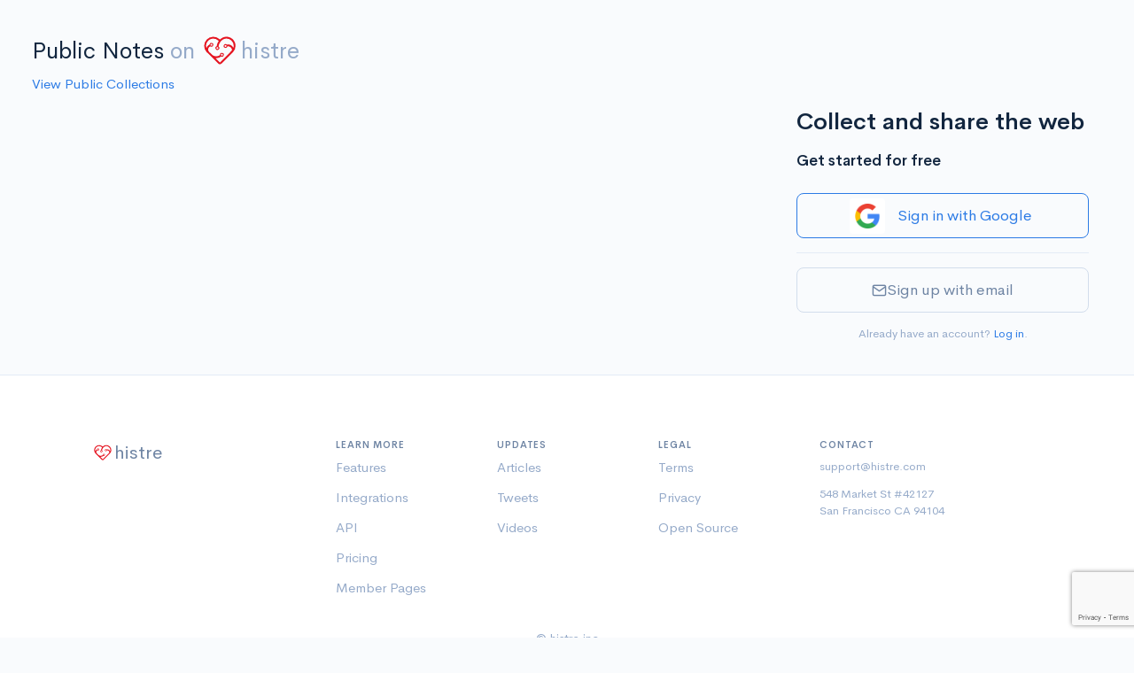

--- FILE ---
content_type: text/html; charset=utf-8
request_url: https://histre.com/public/notes/chase_ats/tag/journalism/?page=2
body_size: 4393
content:



<!doctype html>
<html lang="en">
  <head>
    <meta charset="utf-8">
    <meta name="viewport" content="width=device-width, initial-scale=1, shrink-to-fit=no">

    <meta name="description" content="Smart Bookmarks with Notes, Highlights, History, and Sharing">

    <link rel="apple-touch-icon" sizes="180x180" href="/apple-touch-icon.png">
    <link rel="icon" type="image/png" sizes="32x32" href="/favicon-32x32.png">
    <link rel="icon" type="image/png" sizes="16x16" href="/favicon-16x16.png">
    <link rel="manifest" href="/site.webmanifest">
    <link rel="mask-icon" href="/safari-pinned-tab.svg" color="#5bbad5">
    <meta name="msapplication-TileColor" content="#da532c">
    <meta name="theme-color" content="#ffffff">
    

    
      <link rel="stylesheet" href="/static/CACHE/css/output.28e3c6ad1455.css" type="text/css">
    
    <link rel="stylesheet" href="/static/CACHE/css/output.ac366619b558.css" type="text/css">
    <link rel="stylesheet" href="/static/CACHE/css/output.7f11fbcc0123.css" type="text/css">

    

    <title>
  Public Notes
   by chase_ats
  Tagged #journalism
  | histre
</title>

    <!-- Google tag (gtag.js) -->
    <script async src="https://www.googletagmanager.com/gtag/js?id=G-9BR2Y5P56J"></script>
    <script>
      window.dataLayer = window.dataLayer || [];
      function gtag(){dataLayer.push(arguments);}
      gtag('js', new Date());
      gtag('config', 'G-9BR2Y5P56J');
    </script>

    
  </head>

  
    <body>
      

      
        
      

      <div class="main-content min-vh-100 d-flex flex-column">
        

        
          <div class='container-fluid'>
            <div class='page-wrap mt-3 mt-md-4'>
              


              

                
                  

                  

                

                <div class="row">
                  <div class="col-auto"></div>
                </div>

                <div class="row">
                  <div class="col-auto"></div>
                </div>

                
  
    <div class="fs-1 mt-3 mb-2 public-page-title">
      <div>
        Public Notes
        <span class="text-muted">on</span>
      </div>
      <a href="/" class="text-muted public-page-logo">
        <svg xmlns="http://www.w3.org/2000/svg" viewBox="0 0 135.46667 135.46667">
  <g transform="translate(0,-161.53332)"><path d="m 115.61928,220.19179 c -0.81757,-15.00452 -12.02796,-27.7151 -26.767858,-30.64668 -11.718391,-2.32834 -22.354608,2.03464 -29.985155,9.66522 l -2.74902,-2.2807 a 33.072917,33.072917 0 0 0 -46.5507057,46.7016 c 0.4815427,0.56092 0.9921827,1.10596 1.5160627,1.63777 0,0.0318 0.0212,0.0635 0.037,0.0953 l 0.037,-0.0159 c 0.6059,0.61118 1.235606,1.20385 1.886473,1.76477 l 39.912325,39.66104 a 8.0592083,8.0592083 0 0 0 6.773312,2.286 c 1.852087,-0.23548 3.561278,-1.20386 4.894769,-2.52677 l 41.338407,-41.08717 c 0.0847,-0.0847 0.16669,-0.16933 0.24607,-0.26458 a 33.02,33.02 0 0 0 9.41123,-24.9899 z m -7.88194,9.3054 c -2.33098,-4.7625 -5.64356,-8.32908 -9.837198,-10.42723 -4.193635,-2.09815 -8.895257,-2.57175 -13.805924,-1.43669 a 6.985,6.985 0 0 0 -6.770687,-1.69333 6.905625,6.905625 0 0 0 -4.855082,5.04031 6.9877267,6.9877267 0 1 0 13.59691,3.23056 c 3.188226,-0.64558 6.172708,-0.33602 8.773571,0.96838 2.931565,1.46844 5.29164,4.09575 6.9691,7.70996 a 7.1702083,7.1702083 0 0 1 -1.42346,8.07508 l -40.819806,40.94692 a 1.27,1.27 0 0 1 -1.793877,0 l -9.01697,-8.95879 -6.14362,-6.1013 c 0.957787,0.0926 1.91558,0.15611 2.868083,0.15611 a 28.590875,28.590875 0 0 0 17.753492,-6.16215 6.985,6.985 0 1 0 -4.037525,-5.50598 c -5.193761,4.1275 -11.79245,5.61446 -18.325001,4.32859 -4.733388,-0.93398 -8.995812,-3.47134 -12.435402,-6.86594 l -8.945551,-8.8609 c -2.38125,-2.35743 -3.780881,-5.59064 -3.632721,-8.93498 a 12.374562,12.374562 0 0 1 1.285871,-5.02708 c 1.264707,-2.52677 3.40518,-4.62227 6.283847,-6.23358 a 6.9585417,6.9585417 0 0 0 11.231554,-3.75444 6.9797083,6.9797083 0 1 0 -13.689534,-2.64583 c -4.497904,2.3151 -7.895133,5.54037 -9.919206,9.5832 A 19.259021,19.259021 0 0 0 9.7517513,230.36767 26.101146,26.101146 0 0 1 8.8600989,217.08558 C 10.921204,206.23767 19.782086,197.68633 30.693491,196.06179 a 26.124958,26.124958 0 0 1 21.113711,6.11452 l 2.664344,2.27807 a 41.772417,41.772417 0 0 0 -5.550939,10.88231 47.249292,47.249292 0 0 0 -1.915583,8.20208 7.0141042,7.0141042 0 1 0 6.842105,0.91017 c 0.0503,-0.49477 0.0926,-0.86783 0.116417,-1.01071 a 39.666333,39.666333 0 0 1 3.518951,-10.77912 c 3.415767,-6.858 8.971987,-12.77409 16.295633,-15.38553 a 26.241375,26.241375 0 0 1 33.95392,32.22361 z m -24.987196,-6.83154 a 3.4951458,3.4951458 0 1 1 -3.495147,-3.49515 3.4925,3.4925 0 0 1 3.495147,3.49515 z m -19.401852,29.71271 a 3.4951458,3.4951458 0 1 1 0.642937,4.90008 3.4951458,3.4951458 0 0 1 -0.642937,-4.90008 z M 24.338197,218.36881 a 3.4951458,3.4951458 0 1 1 3.49515,3.4925 3.4925,3.4925 0 0 1 -3.49515,-3.4925 z m 28.802505,11.6258 a 3.4951458,3.4951458 0 1 1 -3.495138,-3.4925 3.4925,3.4925 0 0 1 3.495138,3.4925 z" style="fill:#e51420;fill-opacity:1;stroke-width:0.26458332" /></g>
</svg>

        histre
      </a>
    </div>
    <a href="/public/collections/">
      View Public Collections
    </a>
  


              

              
  <div class="public-page">

    <div>
  <div class="mt-4">
    
      <div class="mb-3">
        
      </div>
      <div class="ms-2">
        

      </div>
    
  </div>
</div>

    <div class="public-page-sign-up">
      
        
          




<div class="pt-3">
  <div class="mb-3 fs-1 fw-bold">
    Collect and share the web
  </div>
  <div class="mb-3 fs-3 fw-bold">Get started for free</div>

  

  <form id="user-signup-form" class="user-auth-form" method="post" action="/accounts/signup/">
    <input type="hidden" name="csrfmiddlewaretoken" value="FQIoMbW9RVzkKFsCP7dfk5VXEJKqJwENf5Iye5lZvBVUOaWccY64qWt1RHcOgCpH">

    
      <div class="mt-4 mb-3">
        


<div>
  <a
    class="btn btn-lg btn-outline-primary w-100 d-flex justify-content-center align-items-center login-with-google-link"
    href="#"
    data-provider-login="/accounts/google/login/"
    data-login-with-google
  >
    <img class="auth-google-tile" alt="Google Sign-in" src="/static/accounts/img/google-logo.png" />
    <div class="auth-google-cta mx-2 my-3">Sign in with Google</div>
  </a>
</div>

      </div>
    

    <hr>

    <button id="email-signup-btn" class="btn btn-lg w-100 btn-outline-secondary mb-3 mt-3 email-signup-btn" type="button">
      <i class="fe fe-mail"></i> Sign up with email
    </button>

    <div id="email-signup-form" class="d-none">

      <div class="form-group">
        <label class="form-label">Email</label>
        <input
          name="email"
          type="email"
          class="form-control"
          placeholder="me@example.com"
          value=""
        >
        
      </div>

      <div class="form-group">
        <label class="form-label">Password</label>
        <div class="input-group input-group-merge show_hide_password">
          <input
            name="password1"
            type="password"
            class="form-control form-control-appended"
            placeholder="Enter your password"
            value=""
          >
          <span class="input-group-text">
            <i class="fe fe-eye"></i>
          </span>
        </div>
        
      </div>

      
        <input type="hidden" id="g-recaptcha-response" name="g-recaptcha-response">
      

      <button class="btn btn-lg w-100 btn-primary mb-3">
        Sign up
      </button>

    </div>

    <div class="text-center">
      <small class="text-muted text-center">
        Already have an account? <a href="/accounts/login/?page=2">Log in</a>.
      </small>
    </div>

  </form>

  

</div>


  <script src="https://www.google.com/recaptcha/api.js?render=6Le367IbAAAAAMfH5nT2FPnqE9DjyKIuhp4RTu6S"></script>
<script>
  grecaptcha.ready(() => {
    document.getElementById('user-signup-form').addEventListener('submit', function (e) {
      e.preventDefault();
      grecaptcha.execute('6Le367IbAAAAAMfH5nT2FPnqE9DjyKIuhp4RTu6S', { action: 'signupform' }).then((token) => {
        document.getElementById('g-recaptcha-response').value = token;
        this.submit();
      });
    });
  });
</script>



<script src="/static/CACHE/js/output.a83d7be7a4e2.js"></script>

        
      
    </div>

  </div>


            </div>
          </div>
        

        <!-- Push footer to the bottom, but also have min margin (from <footer>) -->
        <div class="mt-auto" aria-hidden="true"></div>

        
          
<footer class="footer footer--without-sidebar border-top">
  <div class="container">
    <div class="row">
      <div class="col-12 col-md-4 col-lg-3  footer-logo-wrap text-muted">

        <!-- Logo -->
        <div class="footer-logo footer-logo--public">
          <svg xmlns="http://www.w3.org/2000/svg" viewBox="0 0 135.46667 135.46667">
  <g transform="translate(0,-161.53332)"><path d="m 115.61928,220.19179 c -0.81757,-15.00452 -12.02796,-27.7151 -26.767858,-30.64668 -11.718391,-2.32834 -22.354608,2.03464 -29.985155,9.66522 l -2.74902,-2.2807 a 33.072917,33.072917 0 0 0 -46.5507057,46.7016 c 0.4815427,0.56092 0.9921827,1.10596 1.5160627,1.63777 0,0.0318 0.0212,0.0635 0.037,0.0953 l 0.037,-0.0159 c 0.6059,0.61118 1.235606,1.20385 1.886473,1.76477 l 39.912325,39.66104 a 8.0592083,8.0592083 0 0 0 6.773312,2.286 c 1.852087,-0.23548 3.561278,-1.20386 4.894769,-2.52677 l 41.338407,-41.08717 c 0.0847,-0.0847 0.16669,-0.16933 0.24607,-0.26458 a 33.02,33.02 0 0 0 9.41123,-24.9899 z m -7.88194,9.3054 c -2.33098,-4.7625 -5.64356,-8.32908 -9.837198,-10.42723 -4.193635,-2.09815 -8.895257,-2.57175 -13.805924,-1.43669 a 6.985,6.985 0 0 0 -6.770687,-1.69333 6.905625,6.905625 0 0 0 -4.855082,5.04031 6.9877267,6.9877267 0 1 0 13.59691,3.23056 c 3.188226,-0.64558 6.172708,-0.33602 8.773571,0.96838 2.931565,1.46844 5.29164,4.09575 6.9691,7.70996 a 7.1702083,7.1702083 0 0 1 -1.42346,8.07508 l -40.819806,40.94692 a 1.27,1.27 0 0 1 -1.793877,0 l -9.01697,-8.95879 -6.14362,-6.1013 c 0.957787,0.0926 1.91558,0.15611 2.868083,0.15611 a 28.590875,28.590875 0 0 0 17.753492,-6.16215 6.985,6.985 0 1 0 -4.037525,-5.50598 c -5.193761,4.1275 -11.79245,5.61446 -18.325001,4.32859 -4.733388,-0.93398 -8.995812,-3.47134 -12.435402,-6.86594 l -8.945551,-8.8609 c -2.38125,-2.35743 -3.780881,-5.59064 -3.632721,-8.93498 a 12.374562,12.374562 0 0 1 1.285871,-5.02708 c 1.264707,-2.52677 3.40518,-4.62227 6.283847,-6.23358 a 6.9585417,6.9585417 0 0 0 11.231554,-3.75444 6.9797083,6.9797083 0 1 0 -13.689534,-2.64583 c -4.497904,2.3151 -7.895133,5.54037 -9.919206,9.5832 A 19.259021,19.259021 0 0 0 9.7517513,230.36767 26.101146,26.101146 0 0 1 8.8600989,217.08558 C 10.921204,206.23767 19.782086,197.68633 30.693491,196.06179 a 26.124958,26.124958 0 0 1 21.113711,6.11452 l 2.664344,2.27807 a 41.772417,41.772417 0 0 0 -5.550939,10.88231 47.249292,47.249292 0 0 0 -1.915583,8.20208 7.0141042,7.0141042 0 1 0 6.842105,0.91017 c 0.0503,-0.49477 0.0926,-0.86783 0.116417,-1.01071 a 39.666333,39.666333 0 0 1 3.518951,-10.77912 c 3.415767,-6.858 8.971987,-12.77409 16.295633,-15.38553 a 26.241375,26.241375 0 0 1 33.95392,32.22361 z m -24.987196,-6.83154 a 3.4951458,3.4951458 0 1 1 -3.495147,-3.49515 3.4925,3.4925 0 0 1 3.495147,3.49515 z m -19.401852,29.71271 a 3.4951458,3.4951458 0 1 1 0.642937,4.90008 3.4951458,3.4951458 0 0 1 -0.642937,-4.90008 z M 24.338197,218.36881 a 3.4951458,3.4951458 0 1 1 3.49515,3.4925 3.4925,3.4925 0 0 1 -3.49515,-3.4925 z m 28.802505,11.6258 a 3.4951458,3.4951458 0 1 1 -3.495138,-3.4925 3.4925,3.4925 0 0 1 3.495138,3.4925 z" style="fill:#e51420;fill-opacity:1;stroke-width:0.26458332" /></g>
</svg>

          <span>histre</span>
        </div>

      </div>
      <div class="col-6 col-md-4 col-lg-2">

        <!-- Heading -->
        <h6 class="fw-bold text-uppercase footer-list-heading">
          Learn More
        </h6>

        <!-- List -->
        <ul class="list-unstyled text-muted footer-list">
          <li class="footer-list-item">
            <a href="/features/" class="footer-link">
              Features
            </a>
          </li>
          <li class="footer-list-item">
            <a href="/integrations/" class="footer-link">
              Integrations
            </a>
          </li>
          <li class="footer-list-item">
            <a href="/features/api/" class="footer-link">
              API
            </a>
          </li>
          <li class="footer-list-item">
            <a href="/pricing/" class="footer-link">
              Pricing
            </a>
          </li>
          <li class="footer-list-item">
            <a href="/public/collections/" class="footer-link">
              Member Pages
            </a>
          </li>
        </ul>

      </div>
      <div class="col-6 col-md-4 col-lg-2">

        <!-- Heading -->
        <h6 class="fw-bold text-uppercase footer-list-heading">
          Updates
        </h6>

        <!-- List -->
        <ul class="list-unstyled text-muted footer-list">
          <li class="footer-list-item">
            <a href="/articles/" class="footer-link">
              Articles
            </a>
          </li>
          <li class="footer-list-item">
            <a href="https://twitter.com/histre_com" class="footer-link" target="_blank" rel="noopener">
              Tweets
            </a>
          </li>
          <li class="footer-list-item">
            <a href="https://www.youtube.com/@histre" class="footer-link" target="_blank" rel="noopener">
              Videos
            </a>
          </li>
        </ul>

      </div>
      <div class="col-6 col-md-4 offset-md-4 col-lg-2 offset-lg-0">

        <!-- Heading -->
        <h6 class="fw-bold text-uppercase footer-list-heading">
          Legal
        </h6>

        <!-- List -->
        <ul class="list-unstyled text-muted footer-list">
          <li class="footer-list-item">
            <a href="/terms/" class="footer-link">
              Terms
            </a>
          </li>
          <li class="footer-list-item">
            <a href="/privacy/" class="footer-link">
              Privacy
            </a>
          </li>
          <li class="footer-list-item">
            <a href="https://gitlab.com/histre/browser-extension" class="footer-link">
              Open Source
            </a>
          </li>
        </ul>

      </div>
      <div class="col-6 col-md-4 col-lg-3">

        <!-- Heading -->
        <h6 class="fw-bold text-uppercase footer-list-heading">
          Contact
        </h6>

        <!-- Contact -->
        <div class="small text-muted footer-contact">
          <div class="footer-contact-item">
            <a href="mailto:support@histre.com" class="footer-link">
              support@histre.com
            </a>
          </div>
          <div class="mb-0">
            548 Market St #42127
          </div>
          <div class="footer-contact-address">
            San Francisco CA 94104
          </div>
        </div>

      </div>
      <div class="col-auto d-flex align-items-end footer-copyright-wrap footer-copyright-wrap--without-sidebar">
        <div class="text-muted footer-copyright-text">
          © histre inc
        </div>
      </div>

    </div> <!-- / .row -->
  </div> <!-- / .container -->
</footer>

        
      </div>

      <div class="toast toast-sel" data-bs-autohide="false">
        <div class="toast-header justify-content-between">
          <div><b>Selection</b></div>
          <div>
            <button type="button" class="btn-close" data-bs-dismiss="toast" aria-label="Close"></button>
          </div>
        </div>
        <div class="toast-body">
          <div id="selected-wrap">
            <selectedcomponent ref="sel">
            </selectedcomponent>
          </div>
        </div>
      </div>

    </body>
  
  <div
    id="userstate"
    data-authenticated="False"
    style="display:none;"
  ></div>
  
    <div
      id="globals"
      data-stripe-pub-key="pk_live_dJb4oOp9sD33gIWGYTYWBW5Q"
      style="display:none;"
    ></div>
  
  
    <script>const csrf_token="FQIoMbW9RVzkKFsCP7dfk5VXEJKqJwENf5Iye5lZvBVUOaWccY64qWt1RHcOgCpH";</script>
  

  
  <script>
    const books_json_el = document.getElementById('books-json');
    let books_json = "[]"
    if (books_json_el) {
      books_json = books_json_el.textContent;
    }
    const books = JSON.parse(books_json) || [];
  </script>

  <script>
    const isDarkTheme = false;
  </script>

  <script src="https://js.stripe.com/v3/"></script>

  <script src="/static/CACHE/js/output.feb0eb3903d5.js"></script>

  
  


  <script data-goatcounter="/cccc" async src="/cccc.js"></script>
</html>


--- FILE ---
content_type: text/html; charset=utf-8
request_url: https://www.google.com/recaptcha/api2/anchor?ar=1&k=6Le367IbAAAAAMfH5nT2FPnqE9DjyKIuhp4RTu6S&co=aHR0cHM6Ly9oaXN0cmUuY29tOjQ0Mw..&hl=en&v=cLm1zuaUXPLFw7nzKiQTH1dX&size=invisible&anchor-ms=20000&execute-ms=15000&cb=6z0lhv13gyvm
body_size: 45417
content:
<!DOCTYPE HTML><html dir="ltr" lang="en"><head><meta http-equiv="Content-Type" content="text/html; charset=UTF-8">
<meta http-equiv="X-UA-Compatible" content="IE=edge">
<title>reCAPTCHA</title>
<style type="text/css">
/* cyrillic-ext */
@font-face {
  font-family: 'Roboto';
  font-style: normal;
  font-weight: 400;
  src: url(//fonts.gstatic.com/s/roboto/v18/KFOmCnqEu92Fr1Mu72xKKTU1Kvnz.woff2) format('woff2');
  unicode-range: U+0460-052F, U+1C80-1C8A, U+20B4, U+2DE0-2DFF, U+A640-A69F, U+FE2E-FE2F;
}
/* cyrillic */
@font-face {
  font-family: 'Roboto';
  font-style: normal;
  font-weight: 400;
  src: url(//fonts.gstatic.com/s/roboto/v18/KFOmCnqEu92Fr1Mu5mxKKTU1Kvnz.woff2) format('woff2');
  unicode-range: U+0301, U+0400-045F, U+0490-0491, U+04B0-04B1, U+2116;
}
/* greek-ext */
@font-face {
  font-family: 'Roboto';
  font-style: normal;
  font-weight: 400;
  src: url(//fonts.gstatic.com/s/roboto/v18/KFOmCnqEu92Fr1Mu7mxKKTU1Kvnz.woff2) format('woff2');
  unicode-range: U+1F00-1FFF;
}
/* greek */
@font-face {
  font-family: 'Roboto';
  font-style: normal;
  font-weight: 400;
  src: url(//fonts.gstatic.com/s/roboto/v18/KFOmCnqEu92Fr1Mu4WxKKTU1Kvnz.woff2) format('woff2');
  unicode-range: U+0370-0377, U+037A-037F, U+0384-038A, U+038C, U+038E-03A1, U+03A3-03FF;
}
/* vietnamese */
@font-face {
  font-family: 'Roboto';
  font-style: normal;
  font-weight: 400;
  src: url(//fonts.gstatic.com/s/roboto/v18/KFOmCnqEu92Fr1Mu7WxKKTU1Kvnz.woff2) format('woff2');
  unicode-range: U+0102-0103, U+0110-0111, U+0128-0129, U+0168-0169, U+01A0-01A1, U+01AF-01B0, U+0300-0301, U+0303-0304, U+0308-0309, U+0323, U+0329, U+1EA0-1EF9, U+20AB;
}
/* latin-ext */
@font-face {
  font-family: 'Roboto';
  font-style: normal;
  font-weight: 400;
  src: url(//fonts.gstatic.com/s/roboto/v18/KFOmCnqEu92Fr1Mu7GxKKTU1Kvnz.woff2) format('woff2');
  unicode-range: U+0100-02BA, U+02BD-02C5, U+02C7-02CC, U+02CE-02D7, U+02DD-02FF, U+0304, U+0308, U+0329, U+1D00-1DBF, U+1E00-1E9F, U+1EF2-1EFF, U+2020, U+20A0-20AB, U+20AD-20C0, U+2113, U+2C60-2C7F, U+A720-A7FF;
}
/* latin */
@font-face {
  font-family: 'Roboto';
  font-style: normal;
  font-weight: 400;
  src: url(//fonts.gstatic.com/s/roboto/v18/KFOmCnqEu92Fr1Mu4mxKKTU1Kg.woff2) format('woff2');
  unicode-range: U+0000-00FF, U+0131, U+0152-0153, U+02BB-02BC, U+02C6, U+02DA, U+02DC, U+0304, U+0308, U+0329, U+2000-206F, U+20AC, U+2122, U+2191, U+2193, U+2212, U+2215, U+FEFF, U+FFFD;
}
/* cyrillic-ext */
@font-face {
  font-family: 'Roboto';
  font-style: normal;
  font-weight: 500;
  src: url(//fonts.gstatic.com/s/roboto/v18/KFOlCnqEu92Fr1MmEU9fCRc4AMP6lbBP.woff2) format('woff2');
  unicode-range: U+0460-052F, U+1C80-1C8A, U+20B4, U+2DE0-2DFF, U+A640-A69F, U+FE2E-FE2F;
}
/* cyrillic */
@font-face {
  font-family: 'Roboto';
  font-style: normal;
  font-weight: 500;
  src: url(//fonts.gstatic.com/s/roboto/v18/KFOlCnqEu92Fr1MmEU9fABc4AMP6lbBP.woff2) format('woff2');
  unicode-range: U+0301, U+0400-045F, U+0490-0491, U+04B0-04B1, U+2116;
}
/* greek-ext */
@font-face {
  font-family: 'Roboto';
  font-style: normal;
  font-weight: 500;
  src: url(//fonts.gstatic.com/s/roboto/v18/KFOlCnqEu92Fr1MmEU9fCBc4AMP6lbBP.woff2) format('woff2');
  unicode-range: U+1F00-1FFF;
}
/* greek */
@font-face {
  font-family: 'Roboto';
  font-style: normal;
  font-weight: 500;
  src: url(//fonts.gstatic.com/s/roboto/v18/KFOlCnqEu92Fr1MmEU9fBxc4AMP6lbBP.woff2) format('woff2');
  unicode-range: U+0370-0377, U+037A-037F, U+0384-038A, U+038C, U+038E-03A1, U+03A3-03FF;
}
/* vietnamese */
@font-face {
  font-family: 'Roboto';
  font-style: normal;
  font-weight: 500;
  src: url(//fonts.gstatic.com/s/roboto/v18/KFOlCnqEu92Fr1MmEU9fCxc4AMP6lbBP.woff2) format('woff2');
  unicode-range: U+0102-0103, U+0110-0111, U+0128-0129, U+0168-0169, U+01A0-01A1, U+01AF-01B0, U+0300-0301, U+0303-0304, U+0308-0309, U+0323, U+0329, U+1EA0-1EF9, U+20AB;
}
/* latin-ext */
@font-face {
  font-family: 'Roboto';
  font-style: normal;
  font-weight: 500;
  src: url(//fonts.gstatic.com/s/roboto/v18/KFOlCnqEu92Fr1MmEU9fChc4AMP6lbBP.woff2) format('woff2');
  unicode-range: U+0100-02BA, U+02BD-02C5, U+02C7-02CC, U+02CE-02D7, U+02DD-02FF, U+0304, U+0308, U+0329, U+1D00-1DBF, U+1E00-1E9F, U+1EF2-1EFF, U+2020, U+20A0-20AB, U+20AD-20C0, U+2113, U+2C60-2C7F, U+A720-A7FF;
}
/* latin */
@font-face {
  font-family: 'Roboto';
  font-style: normal;
  font-weight: 500;
  src: url(//fonts.gstatic.com/s/roboto/v18/KFOlCnqEu92Fr1MmEU9fBBc4AMP6lQ.woff2) format('woff2');
  unicode-range: U+0000-00FF, U+0131, U+0152-0153, U+02BB-02BC, U+02C6, U+02DA, U+02DC, U+0304, U+0308, U+0329, U+2000-206F, U+20AC, U+2122, U+2191, U+2193, U+2212, U+2215, U+FEFF, U+FFFD;
}
/* cyrillic-ext */
@font-face {
  font-family: 'Roboto';
  font-style: normal;
  font-weight: 900;
  src: url(//fonts.gstatic.com/s/roboto/v18/KFOlCnqEu92Fr1MmYUtfCRc4AMP6lbBP.woff2) format('woff2');
  unicode-range: U+0460-052F, U+1C80-1C8A, U+20B4, U+2DE0-2DFF, U+A640-A69F, U+FE2E-FE2F;
}
/* cyrillic */
@font-face {
  font-family: 'Roboto';
  font-style: normal;
  font-weight: 900;
  src: url(//fonts.gstatic.com/s/roboto/v18/KFOlCnqEu92Fr1MmYUtfABc4AMP6lbBP.woff2) format('woff2');
  unicode-range: U+0301, U+0400-045F, U+0490-0491, U+04B0-04B1, U+2116;
}
/* greek-ext */
@font-face {
  font-family: 'Roboto';
  font-style: normal;
  font-weight: 900;
  src: url(//fonts.gstatic.com/s/roboto/v18/KFOlCnqEu92Fr1MmYUtfCBc4AMP6lbBP.woff2) format('woff2');
  unicode-range: U+1F00-1FFF;
}
/* greek */
@font-face {
  font-family: 'Roboto';
  font-style: normal;
  font-weight: 900;
  src: url(//fonts.gstatic.com/s/roboto/v18/KFOlCnqEu92Fr1MmYUtfBxc4AMP6lbBP.woff2) format('woff2');
  unicode-range: U+0370-0377, U+037A-037F, U+0384-038A, U+038C, U+038E-03A1, U+03A3-03FF;
}
/* vietnamese */
@font-face {
  font-family: 'Roboto';
  font-style: normal;
  font-weight: 900;
  src: url(//fonts.gstatic.com/s/roboto/v18/KFOlCnqEu92Fr1MmYUtfCxc4AMP6lbBP.woff2) format('woff2');
  unicode-range: U+0102-0103, U+0110-0111, U+0128-0129, U+0168-0169, U+01A0-01A1, U+01AF-01B0, U+0300-0301, U+0303-0304, U+0308-0309, U+0323, U+0329, U+1EA0-1EF9, U+20AB;
}
/* latin-ext */
@font-face {
  font-family: 'Roboto';
  font-style: normal;
  font-weight: 900;
  src: url(//fonts.gstatic.com/s/roboto/v18/KFOlCnqEu92Fr1MmYUtfChc4AMP6lbBP.woff2) format('woff2');
  unicode-range: U+0100-02BA, U+02BD-02C5, U+02C7-02CC, U+02CE-02D7, U+02DD-02FF, U+0304, U+0308, U+0329, U+1D00-1DBF, U+1E00-1E9F, U+1EF2-1EFF, U+2020, U+20A0-20AB, U+20AD-20C0, U+2113, U+2C60-2C7F, U+A720-A7FF;
}
/* latin */
@font-face {
  font-family: 'Roboto';
  font-style: normal;
  font-weight: 900;
  src: url(//fonts.gstatic.com/s/roboto/v18/KFOlCnqEu92Fr1MmYUtfBBc4AMP6lQ.woff2) format('woff2');
  unicode-range: U+0000-00FF, U+0131, U+0152-0153, U+02BB-02BC, U+02C6, U+02DA, U+02DC, U+0304, U+0308, U+0329, U+2000-206F, U+20AC, U+2122, U+2191, U+2193, U+2212, U+2215, U+FEFF, U+FFFD;
}

</style>
<link rel="stylesheet" type="text/css" href="https://www.gstatic.com/recaptcha/releases/cLm1zuaUXPLFw7nzKiQTH1dX/styles__ltr.css">
<script nonce="QAMssqHburVQHSUZ2f_UUQ" type="text/javascript">window['__recaptcha_api'] = 'https://www.google.com/recaptcha/api2/';</script>
<script type="text/javascript" src="https://www.gstatic.com/recaptcha/releases/cLm1zuaUXPLFw7nzKiQTH1dX/recaptcha__en.js" nonce="QAMssqHburVQHSUZ2f_UUQ">
      
    </script></head>
<body><div id="rc-anchor-alert" class="rc-anchor-alert"></div>
<input type="hidden" id="recaptcha-token" value="[base64]">
<script type="text/javascript" nonce="QAMssqHburVQHSUZ2f_UUQ">
      recaptcha.anchor.Main.init("[\x22ainput\x22,[\x22bgdata\x22,\x22\x22,\[base64]/[base64]/[base64]/[base64]/[base64]/SVtnKytdPU46KE48MjA0OD9JW2crK109Tj4+NnwxOTI6KChOJjY0NTEyKT09NTUyOTYmJk0rMTxwLmxlbmd0aCYmKHAuY2hhckNvZGVBdChNKzEpJjY0NTEyKT09NTYzMjA/[base64]/eihNLHApOm0oMCxNLFtULDIxLGddKSxmKHAsZmFsc2UsZmFsc2UsTSl9Y2F0Y2goYil7UyhNLDI3Nik/[base64]/[base64]/[base64]/[base64]/[base64]/[base64]\\u003d\x22,\[base64]\x22,\x22R3/CuMKmJ8KLfsKiLk4UwopXw7ocS8OZwqzCssOqwp1/[base64]/[base64]/CpyLDlzLCr8OmfQbCuMKdBMOiwoXColjDq8K8w5JdS8Kyw7EZN8Ota8KrwrYsM8KAw43Dr8OuVAXCjG/DsX8IwrUAXW9+JRHDt2PCs8ONPz9Bw6sSwo17w4zDtcKkw5kJFsKYw7p9wroHwrnCnBHDu33CvsKcw6XDv3LCqsOawp7CnhfChsOjb8K4Lw7CkR7CkVfDlcO2NFRiwoXDqcO6w5JSSANLwp3Dq3fDvcKHZTTCmcOyw7DCtsK/wp/CnsKrwoUswrvCrErCoj3CrXvDs8K+OC/DpsK9CsOBXsOgG3Vrw4LCnUjDtBMBw6bCnMOmwpVZM8K8LwtbHMK8w6YKwqfClsOnJsKXcSdBwr/Du1nDiko4CAPDjMOIwp1bw4BcwrvCqGnCucOsccOSwq4YNsOnDMKSw77DpWEyAMODQ0nCnhHDpQo0XMOiw5jDsn8ie8KOwr9AF8OcXBjChsKQIsKnRsOOCyjCgsO5C8OsP0cQaFvDjMKML8K7wqlpA2NSw5UNV8Kdw7/DpcORJsKdwqZteU/DomvCiUtdC8KOMcOdw6nDhDvDpsK1AcOACEjCvcODCWQ+eDDCuD/CisOgw6HDqTbDl2ZLw4x6WRg9AlZSacK7wqLDkA/CggTDjsOGw6cUwqpvwp4/dcK7YcORw7V/DTMTfF7DsW4FbsOwwoxDwr/CpcOdSsKdwrTCmcORwoPCtMOfPsKJwo9QTMOJwqTCnsOwwrDDkMONw6s2BMKqbsOEw6rDm8KPw5lKwrjDgMO7ez48Ez9Yw7Z/[base64]/CssK6HgvCgHvDq8ORHFTCvMK+WR3CusOiX39Rw7rCnkHDksOvfsKdRzzClMKsw7/Dm8KzwrrDlmIGfVxUa8K9FXl8wpNPV8OqwrlnBVhrw5/ClwwFOD1ww63DtsOHLsOKw51+w7VOw7MUwpDDvi1CCTppFANuX2fCgsOVaQYgBmLDhEDDmCfDsMOXbH8QEUAFTsK1wqTCm3t9NjoCwpLCgMOcF8Ofw4UgUMOIBl42F3TCjMKdVhbClGdRf8KQw4/Cq8KyPMKrL8O2BR3Dh8OJwp/DvxHDl2hgWcKowpPCo8Onw4hxw7A2w4XCrGTDvg1eB8OhwqzClcKtADBsRcK+w7puw7vDjGPCl8KReFk+w78UwoxPXsKrXQQ3T8ODS8ONwqXCvCs2woVswpXDt1IHwq4Kw4vDmsKZJsKiw7LDrA5Mw4tLN257w6TCusKPw5fDosKra0jDiE7Cu8K6TR0YPE/DucOMLsOlCwhCBi8cLFDDlcO5I3shInRcwqzDpD/[base64]/CqMKyw53DpsK4LsKFUAZtIzIFazzDusODOEVaIsOndVbCjMK2w6bCuWpLwrzCjMOkbnILwroFbsKZY8KXHTvCgcKnw70WKl7CmsKVCcKTwo4lwrPDnUrCmQ3Dm150wrsBw7/CiMOuwo5JKDPCiMKfwo/DvAwow6zDn8K6XsK2w5DDoE/[base64]/DjcKwwrtRH1bDhX3Dk3PDoMOQwqLDnMO3wrRNJFDClBvDuEZBIsK3wrjDtgfCjUrCkTpHMsOgwoguAWIqM8KywrE+w43CgsOuwoZUwpbDjAc4woDChDTCg8Khwqp8P0bDpwPDnGPCozrDjcO2wpJ/wqnCiXBVC8KgSyvDiA83PwjCtDHDmcOTw77CtcODwq/CvxLCggc6Z8OKwrTCjMOebMKSw5FWwqzDnMOGwrFpw5NJwrdWMcKiw6xbdcKEwooww6c1bsO2w71Bw7rDum1awqvDp8KhVGXCl2I9BkPChcO/eMO+w4fCrMOdwogSBmrDl8OWw5/CssK5eMK5KQDCtnZSw4xiw47DlcK0woTCu8KRfsK6w7wswoU4w5XCgsO4OxkyGV4Gw5Vgwptewp/Ct8Kpwo7DvyrDgDTDjsKQCQDDi8K/RMONc8KAa8KQXw3Dg8Ouwo1iwprCpklLPiXCl8KmwqQ0dcKzQVLCkT7Dt2UVw4RmFg1KwrUyPMOxG3XCkA7Cg8O/[base64]/CjBDCusOCJMOROUDDm3pIwqbDsMKWfsO/wqTCrsO/[base64]/CrXvCiMK/w5NcWEvDkMK9w6fDocKWw5HCvMKOw4lFZcOAHS4mwoTCpcOzRA3CkERlcsKwNGXDoMOOwqllEcKFwqhkw5/Dv8O8FhIWw43CvsKgCnk0w5TDgSTDoWbDlMO3EsOEFi8ow7/DqxbDrTvDmDlgw7RzLcOYwq7DgQJOwrdswq0qQMOQwpwENx/DiiTDvsKTwolBDMKXw4ZDw7NFwp5tw65kwrQ2w4PCisKyBULCpkF6w7gFwrDDr1nDsHN8w6dCwoV6w7I1wpPDrz0lMcK2XMOpw47CgcOyw7dNwq3DocKvwqvDh3glwpkHw7nDiwLCnnXCiHLDrH3CgcOCw7rDncO3SV8awqkhwq/CnkTCnMKMw6PDlDFqeXzDpcOnRi8iBcKYOAMTwojDrRLCkMKDD1jCocOiCcOMw5PCj8OBw6zDksK8woXDlERYwrwcAMKow4Ebw64mw5/CuAHCk8KCeCHDtcOHW3zCnMOoSXpWNsO6ccK2wrfCmsOjw5jDm2A2clvDt8O5w6BvwrPCgRnCssKSw6rCpMKvwqUww5DDmMK4fznDrxhWID/DhAgGwohxYA7DpBvCksOtVR3DjMOawronKQhhKcOuD8KGw5XDlMKxwq3CmUsZF3XCjcOwFcKewoNXQ1LCv8KawrnDlw4qHjDDqMOcfsKhwpPCiCNiw6tAwqbCkMOAcMO1w4rChkPCjDAPw6/DjSJmwr/DoMKZw6HCo8K1QsObwrLComjCnUzCnUVrw4PClFLCgsKMBiMdHcO1w5bCgn97FSnChsOFGsKJwrLDuXTDg8OpHcO2Kk5uQcO1ecO/UikdZsOwEcKJwrnCoMKlwpfCpyRVw7l/w4vDj8OVYsK/RsKcNcOiJMOkY8Oqw6nDlVvCoFXDjEtmFsKsw4PCrMO5wqbCusKlfcOEwrjDgEwjCjvCmyLDjQJHGsK/w6XDtjbCtkUzEMObwpVKwpVTdBHCgFRqTcK/[base64]/[base64]/[base64]/w4LCgsO4Zg8EXsKVAXEJwodqWcKaWcO2eMK9wrF5w6XDtMKAw5BWw5h0R8OVw63CiX7CqjRkw6fCmcOEI8KvwrtAOUnDijHCqcKTOsOWDcK/PSvCukQfO8O6w7vCpsOMwp9Bw67ClsKDPcOKHn94CMKKCDVxfnDDgsKZwoUXw6LDljvDucKZJMK1w5wYGsKUw4nCjcK5WSfDjh3CosKSdcODw4PCglrCqiQPXcOXdsKTw4TDsBjDqcOEwqXCgsKBw5gAXTTDgcO2D24hSsKywrMTw4gvwoXCoRJgwpE/w5fCjyQxXFE6HTrCqsO9Z8O/XAIUw6NCasORwoQCdsKswqQdw77DkT0sacKKCFxZOsOkTG3CkFbCv8OPd0jDpCsgwpd+XjwRw6XDoSPClWJ0P0Acw7HDuzlowqJ/[base64]/DlMOvwrTDvMOkOTHCtMOkw6JbVgbCjcOjwoxAwqDDk099TyTDhHPCn8KIRgTChcOZK31hYcOFC8KNeMKcwrU4wq/CkRRme8KDAcOXXMObNcONBjPCjEPDvW7Dm8KBfcOxKcK4wqd6cMKyKMOEwqYhw59kJ3BIUMOZTmjCkMOgworDpcK2w47DosOwNcKsNcOQbcOXNcKRwr5gwoDDiTHCljYqamXCgMOVaWPDt3EfYl/[base64]/w4rDrwc9w4/[base64]/Co8O/w4TCg8KuLkAqw4lhDsOYwo7CiADDvcOaw5EwwptvFMOeCcKDbWzDoMKpwrzDv0wGQiU+w7NoU8Kzw6fCi8O2fGIkw6NmGcOxcW/[base64]/eS/CrsK2wpLCtsOxw7TDr8O2AMK+LcOZw4TCkwPCssK4w5YPfUpGw53DosKVWMKKI8OQIsKZwo4TKh8iewhmd2TDo1LCmlnCv8OYwqjDlmXChMONf8KLfMKtEzYYwpQVH0gOwqMSwqnClsO/wphpeVvDusOhwrfDjEvDtMOwwp1OZsOnwrhgAcOJOT7Cuythwq1nFk3DuCfCnx/Cs8OzAsKDIFjDmcOMwqnDumNew6HCs8OWwofCiMOkf8KPCUt1P8Kkw796IT7CulXCvXfDn8OGIVUWwq1oS0J/Z8KOwoDDocKtbl3CiT8sXxEDOnrDgGMIKSDCqFfDsUl6EkfCvsKBwonDnMK9wrLDl0UVw57CpcK9wr8WHsOvHcKgw7sGw5dYw6nCtcOAwoB7XFZgDMOITCQDwr1xwoQ4PTx4QwDCrV/CpsKNwpleNipOwrrCpMOAw4w3w7vChMOZwrAUWMOrQHrDhikgUHPDnU3DvMO7woBVwrtUPHRAwrHCqzE6d1ZFYsOhw5rDrS7DjcKKIMOwC1xVXGHCimTCv8Oxw5jCqTjCkMK7UMKywqR3w4PDq8KLw7RWCsKkAsOcw5HCmhNANS/[base64]/Dsz4zQyLDhRh9b0zCv0Z9w785W8OPwqs1ZsK1wrwuwpsQM8KBB8Knw5vDucKewpQWOX7DjkPCtlYiWFcKw4AIwqrClsKBwqc4NMO9wpDCuRPCoWrDqnnCgMOqwqQkw7TCmcKcNMOhQcKvwpwdwqMFGh3DjcOpwp/CjcOWDXzDm8O7w6rCtRBIw6cbw6Z/w5dvEStPw4HDvsOSZRhbwpkIfgRDAsKjWcOqwo88dmPDr8OAYnzCmkgoNMK5DHPClMOtLMKaeh1cb2LDs8KZQVZmw5rCoQnCmMOFLQHDr8KvSmtMw68EwpBDw7sKw5pMeMOHB3rDvcKmEsO5MjtlwpbDigjCisOTwo9Xw44mf8O/w7cww5tQwqHDnsOJwq4sCW5yw7XDvsKQUcKWWibCjzRWwprCoMKow4g/VQIzw7XDhMOobzBEwqHDqMKJUsOqw4LDvkJiZ2fCnsOXV8KYw5LDpgDCpMOfwqPCm8OsfkQvaMKww4wjwq7CncOxwrjCpTbCjcKzwqAgKcKCwqV8Q8OFwoMpcsKfR8K7woV0KsKxKsObwr/DgmAcw7JwwoIJwoY7G8O2w7Jrwr0pw6tLw6TCq8ODwp4FSFPDq8OMw6EjWMO1w44Dwq5+w6zCvkDDmFJ1wqPCkMK2wrFAwqg4A8KvGsKdw6HCk1XCmQPDlWvCn8OndcOZUMKpCsKAC8OEw7N1w5nCrMKqw6vCqMOVw5/[base64]/wqrCpSlaw7TDrU0YwrjClhwzGhMUUBtuXAwVw7lsUMOsZMKFNk3Dh3XChMOXw4FNdW7DkRtuw6zCrMKRw4jCqMKpw73DkMKOwqkMwqnDumrCncOxF8OdwoVcwotHw61tXcO8FFXCphlow4LDssODZXjDvStjwr8KK8O2w6jDglTCjsK/bCLDisKeWXLDrsOhPxfCrWHDp2wEdcKJwrMkw4XClCXCssKFwqHDpsKgRcOGwqlCwpLDq8OXwohUwqXCmMKTYcKbw45LRcK/TQxEwqDCkMK7wrFwMHPDvh3CsCwYJypgw4TDhsO5woHCl8KhXcK5w5rDln5mN8KhwpRVwozCncKWCx/CusKsw5XChTFbw7rCilJBw586JMKEw6EjG8OHQcKXKMO3JcOJw4/DqzzCssOzSmEeIALDlcODTcKHTns/YTsNw5Nywqtsd8OIw6A8aSZ+HsOSTcO4w5TDp2/CtsOjwqfCuDvDoGrCuMKzNMKtwpkJesOdfcKecE3Du8OkwrDCuFBLwofCk8KiVzfCpMKzwq7Cs1TDrcK6bTZuwolhe8OcwqkZwojDngLDgm4uU8OPw5wGEMKtZ3vCqR9Swq3CjcKjIcKRwovClUnDm8OfEi7DmwnDiMO/HcOud8O9wonDg8KXPcO3w7LCqsOywpzCqh7Dv8OxME9LR3XCplBgwrNiwqASw5LCsH1WAsKkYsKqV8O9wpN0fMOEwqfCqsKLBh/[base64]/Ctjd3wrEkc17CqcKeYQYHAcKLw60pw5PCqUHDqsKtwrtow4DDlsOAw4lpLcOFw5E9w4DDs8OYSmDCqy7DqMOCwrtJbinCuMK+Zw7CgsKaVsKhZTZtV8KgwpDDkMKuB07DsMOywqEoS2vCvMO0MgfCmcKTcCrDkMK3wo5Lwp/DqmrDtRBDwrEQJsOrwoRnw7F7IMORbkgDTkshFMO2bn9bVMK3w4MBfAPDh13Cm1ADTCo3wrbCssKmVcK3w4dMJsK7wqYUfTrCr2jChzcNwpA8wqLCrkTDmMOqw6XChwXDu0LCqXFGEcO1RMKQwrEId2rDhsKCOsKvwqfCsjRzw7zDoMKYbjBpwpQ9TsK7w5xVw7PDtA/[base64]/DunQ2SWbDrStYZcO0JsK5LMOow5HDgcK0Fh0TcMKUeBHDqMKRwodjegs3csOzMhFHw6vCscK/GsKCOcKjw4XCrsORM8KcbcKgw4jCscKiwq91w77DuCprTV1/MMKiA8KJaH3CkMK5w7JzX2QOwoDDlsOkfcKpdzDCmsOORUZdwrArbMKFF8Kwwp0Cw5Y+aMOYw5p0w5kVwr7DmcOmDj8dJMOReDDCrUXCr8OFwrJswoUHwqsdw5jDn8Otw7/CsSXDtQvCrcK/[base64]/DnSw8w6IBLMOJwpphw6jCnnhWw5fDjMKuwqlQP8K7wovCs1HDoMOnw55oHQ41wprCmsK5wrrCiz0ldU0VEU/CpMKqwonCgMOXwpt8w5AAw6jCo8O3w5B4aU/CskbDpEhQS0nDkcO6JMK6O2t2w7PDrk0mcCbCm8OjwoYmTsKqYChjYGNWwrg/w5LDvsO+wrTDjwIswpHDtsOiwpvDqTQtdHJiwqnDhUdhwoA9QcKnccOkcAdXw4fCncOzbhUwV0LCrcKDdBbCo8KZKmxyJgUow5kEDwDCsMO2UcKywotRwp7DscKnI1LDv2lVZw13f8K9w7LDlADCksOyw4MmZkBSwo9PJsKaYMOvwqdKbGkISsKvwqQ7HF9gFR/DpEfDssOWJ8OIwoIIw6ZuQcOaw68OBMKbwqs6Ax/Dt8K9ecONw4PDlsOJwqzCi2jDp8OIw4tKW8OfTcKObQHCjz/CocKBan3DhcOaZMKkD23DncOQHxg/wozCisKQIcKCL0LCvX/CiMK0wovDgB0jelQDw6wfwrsKw53Cvn7DicKPwqnDgzgSBVkzw48dFCcJYi7CvMKINsKSF0NsEhLDksKHBwTDlsK5TG3CoMO1HMOxwoUBwr8HUBPDvcKTwoXCosOow4nDgMO8wr3DgcOBw5zCgcOIb8KVMQ7ClzHCscOgYsK/wrkfVXMRNwDDkjQRMk7CtjUcw4s5RldbccOdwp/DrsOdwrPCpXDDiHvCg2NOHMOKf8KDwqpSID7CtHh3w71ZwrTChAJowqTCqi/Dp30EYmzDlCDClRJjw4AJQcKrNcKqBWbDusKNwrXCgMKbwrvDqcOfAsKpRsO2wo1qwqnDosOFwpQdwp3CscKkJl3Cgy8dwrfDpxDCjWXCssKqwp4Yw7fCtHrCnFhAb8K1wqrCqMOqJ13DjcOVw6JNw4/CsjjDmsKHXMOdw7fDmsKqwoFyF8OgeMKLw4nDiiTDs8KiwpjCoVTDh2gNf8OFasKYXMKZw7QEwrbDmgsSFMOkw6nCmFM8N8Omwo7CocO4FMKAw6XDssObw4B7Qn9NwrIrDMK5woDDni82wrvDvGDCnzzDgMKWw60fNMK2wrJqCh1Hw5/DhH16dUUfXMKvfcOxcjLCpF/[base64]/CkCbCocK/DsK5biHCtxhZw5wuJyLDlsOudsOOQXhQO8K/PEMOwrQqw4HDgcOQXTLDunxbw5/CscOowr01w6rCr8O6wqbCrGDDswVhwpLCjcOAwoExJ29Ew69Ow4tgw7vDp2sGcVPCqS/[base64]/L8Kwez5swr9two9vUcKEwpvCo8KEA8OZw6HDoCBWOFTCuVjDmcK9cGnDrMOAfil3P8OgwqsPO1zDvnPDpB3CksKvUWTChMOtw7oAAAtAK37CqhPCn8KhDzdrw5tSIXfDjsK+w4wBwo87fMOYw6MFwpXDhcO7w4ceEQRESjLDusKPCR/CoMKtw6rCuMK7w6AZPsO8cWp6VjDDkMOJwp93MHDDpcK+w5dufi5+w4wdFVjDmwTCq1Q6w5/DrnLCtcKzG8KYw4ggw4sJfR8EWTN2w6rDtzZUw6XCuBnCqCt5dhTCnMOvaVPClMO1GcO2wp4YwrTCvmhmwr0Hw7Fdw7fCr8OSbzHCmcKvwqzDqRvDuMKKw7fCisK0A8KWw73DlWcva8KbwoshGDpSwo/Dr2vCpBohMB3CginCohVHIMKcUAQGw4pNw7MNwofCgEXDtQzCksOnW3hSYcOQWhPDt3gOJQ4dwo/Ds8OPJzxMbMKNcsKVw507w5nDnsOZw4tCOCAqIFFSDsOJasK7BcOFGi/DklnDj1DCol5VHwIiwrRmNlHDgng4JMKhwqgNTsKMw4Rbwrt2w4DCv8K5wrzDuxfDiFXCqmp1w6otw6LDiMOGw67CljMvwqLDtHPCm8KHw48/w6rCmWPCr01Ma3BZZhnCoMK6w6sJwprDhxDDnMOawoYyw6HDv8K/GMOAA8OXFTjCjxNmw4PDqcO5woLDlcOKQcOxLiRAwrJtBxnDucOTwok/w5nDoCzCoUvCtcORJcOTw5cFwo9lZhDDtVnDhSMSQiHCsnzDncKPGDLCjWlBw47Cu8Ojw7DCii9Jw71TKG3CvDR/[base64]/CkMKmw7kIbnF1PMOxw6PCgi4aBDVwPMKew5rCq8Opwq/DhsKOCMOvw47DmMKee3bCmcOUw6/Cm8Kmwr4Oc8Oew4TCvW7Doh7CncOZw7jDvVTDqncBFEsPw7M8IMOrYMKow7xWwqIXwp3DlsKew4A+w6nClmQmw6xRaMKxIRPDqh5fw6hwwoFZaxfDjCQ5w7MRT8Oowq0IF8ODwotWw6NyUsObAkMGAcOCEsK+ahtxw4wjPVnDsMOSD8KBw6bCrh/DpUbCj8ObworCn3dGU8OMw5XCgsOMa8Oywo1zw5/DtcOUGcKjRsOUw47DssOsKREYwqsoYcKNPMOtw4/DtsKWOBppaMKkb8OKw6cowqjDiMOyJsKuWsKkAnfDtsKRwrRYQsOdPiZNSMObwqNwwqMSe8OBDsOLwpp/wpEYw4DDgsOrSi7DvcOrwrMXIjrDhcOkUcOTQ2rCg1fChsO4aUgdDMO4NcKfXwUrZMOMHMOrVcOyB8OlDkw/KkUHaMO8LSMxThbDsxFrw60KDFgcSMO/HT7CtXtzwqNQw4ABXkxFw7jChMKwQGZZwodyw6oywpHDr2HCvmXDvsKZJQ/CkUnDkMO3fsKUwpE4fsOxXj/DtMKywoLDr0XDlFPDkUgowrnCvUPDoMOwS8O1DWE+MnfCs8OQwpVnw7d7w5JJw5fDm8KQc8K0QMOewqh+RjhfSsKlanIpwogoHUAnw5kZwqpxFQQcVA9QwqTDoxDDgnPDhsOcwrMlw57CpB/DnMK+VHvDvWJ8wr/CpRlqXi7CgSJ3w6TDpHMEwofCk8Odw6DDkSTCqxDCq3RBZjAqw7nCjDtZwq7Cg8O5wpnDiAZ6woMvPiPCthcfwpPDtsOqNQ/CkcOpYxLCshPCssOswqbDoMKtwq/[base64]/DsMKAU3AwYSHDncKRw6U3w5x4dgXCp8OWwqvDnsOWw5PCoCTDuMOgw6InwrjDrcKrw6BmP3rDvcKORMK0FsKPa8KTPcKadMKncilVczvDk0/CvsOqEWLCo8KPwqvDhsKww6nDpD/Ckg5Hw7/Dh3UBZgPDgGI0w43Cr0jDhT4nIwPDmCkmAMKiwr5kFUjCp8OWFMOQwqTCnsKOwoHCuMOkwoo/wo8Gwo/CnT05O14tIcOPwq5Pw48cwpQswqjDr8ODGsKbecOzXkBkCnMfw6lBK8K0P8OYecOxw6AGw7IDw7LCtC91UcOfw7vDmcK4w5oGwrLCmHXDicOcG8KiKEQqUFHCt8Oww7nDuMKfwq3CgBPDtUojwrE2WcKSwrTDhWXCjsKaNcOaHArCkMOvbFslwpzDjMKeUH3CihE/wp3DmlQlcCt5A3BQwrR/TAZHw67CmDNOcUbDh3/ChMOFwolNw57Dj8OvPMO4wpUVwq3CskptwozDgF3ChAF9w7Rgw7JnWsKLSMO+WsKVwqRGw5PCl1llwq/Dnx5Rw4E2w5BEeMOmw4MFJcK4L8O1wodAKcKfAUfCqwXCrsKow7kTOcOQwqLDrX/DvsK5U8OwK8KPwrwALD1SwqFawrDCo8K5wpxcw7JsHkIqHj/CicKHbcKFw5bCl8K0w7B2wqUFLMK/AHXCksKTw4DCtcOiwpgbEsK+XjLCtsKPwqfDpVBcPsKECgjDknvCpcOeDUkaw4ZqPcOowonCrV1oDVs2wrHCvirDgMKrw6TCtz/Dg8OIKTLDoVcUw7tHw6rCsl3DrsOCwoPCgsKxNkI8FsOfUXUDw7HDtcO4fhopw75Iwq3CoMKAfQY2C8OqwpoAOcOcPSYzw6HDmMOGwp1IEcOibcKEwrE3w7YhWcO/w4Zvw7HCmcO7AkPCs8Kiw6F7wo59wpfDvsKDKU1nMcOJH8KLLG3DqD3DicOnwqwMwow4woTCkXZ5aF/CjcO3wpTDksKewrjCtA45QE4lw4Uxw7fCkENsFCPCr3rDmMOlw4XDjQPCr8OGC2zCsMKiXgnDq8Oqw5UhXsOvw7bClkXDm8KibcKkK8KKwqjDtXHDjsKUH8ORwq/DnidSwpNlYsOxw4jDvVh4w4Ezw7nCtlfCsxQLw5zCg2LDngQXKcKKO1fCiXJ/McKPDygwWcK6S8OBYjDDkg3Dq8OzGkl+w7EHwrcJJMOhwrXCosKHFU/CrMOYwrcZw6Erw51IcT/[base64]/dcOMCVzDoEbClMOgwrVSAMKFdXgWw7HCqcOxw5dpwqDDtMKoe8OGPjJpwqxDIF9dwr03wpzCrBnDjQPCu8KSwoHDmsKScj7DpMK3UH1kw7bCvhAhwokTZx1qw6bDnsOxw6rDs8KkdMOHw63Dm8OxWMK4YMOqMMKMw6gcQcK4KcKVNMOgBHrCs3XChG/CvsOTHyDCp8K+WHDDtMOnS8KoR8KAOMObwp3Dh2vDmsOHwqEvP8KRX8OeH08secOhw5/Cr8K1w7EXwprDhGfCmMOADjbDssK0X3NkwpLClsOZwrxHwoHDhxHDn8OLw6F6w4bCkcKEMsKxw6kTQBszK3vDosK7O8KVw63Cp27CmcOXw7zCk8KIw6vDqTN1fSbDjVDDoWpdN1cdwrQjC8OAH24Nw67CuRfDr03CgsK4AcKAwrM9XMO/worCsHzDo3AAw6nDu8KCe3UAwrLCh21XVMKiIHfDh8OcHcOAwoIEwoc5wrkaw4fDihHCg8K4w7UGw7vCp8KJw6ReUTbCngDCg8OJw4xIw7LChV7Cm8OYw5DCpCNefcKRwop/[base64]/Q3xRIcO/aDI4w78uUcKhGDPCmMOow6tKwpfDm8OBL8Klw7PCgxfCq21hwp/DpcO1w6vDiVPDnMOTwqfCrcKZJ8K/IsKSScKFwr/DrsO7IcOVw6nCtcOYwrsOZCLDuSXDiEBzwoIzDcOXwrtxKsO0wrQ6V8KFAsOcwpZbw71IVCHCrMKYfGvDnjDCtzHCscKWEcKHwrg2wrvCmk5WGEx2wotcw7Y5QMKrdW/Dizl4Z0vDjsKxwopMdcKMTsK7wrAvScOgw7NkGVZEwp3Di8KsKkbDhMOuwo3DgcK6fy5Ww45DAwRuJTvDoDNLV0RGwoLDkFAxVCRIVcO9wp/[base64]/Cow/CrsKzdRxDfC0bTCLCpSw2QGoNw5QVcQY8UcKJwo8vwqjDmsO8w4fDisKULR4twq7CssOxFkk9wo7CgGwXTMOTHkBpGC/DlcOQwq/CgcKBT8O0ckAiwoNufxrCgcOIY2XCtsOxEcKubHbCvcKtLhUgG8OmJELCo8ONIMK/woTCnQR+wqXCl2wJDsOLGsO9a3cjw6/DlR17w5kHFwoYaHwqMMKzdAAQwq0Uw4/CgyYETxTCnRLCjMKHeXpMw6B/wrc4H8OrNFJaw6TDm8K9w7w1wojCi1XDrcKwEzZkCC8fw7ZgfsKpw7fCiQ4Dw6DDuDQoJGDCg8O/w4fDv8OUwoJMwofDuAVpw5fCrMKfHsKFwqozwoLCnR3DjcO5ZT5jC8OWwp04YjAGw6wMZm5BFMK9HsO7w7nDjcOOOxw7DQo3PMKLw4hAwqtiLz7CiQIEw6nDrnIgw5IDwqrCuhwFZVXCoMOBwoZiHcOpwqDDv13DpsOAwo3DiMOTQcOAw6/Cpl4Uwp9FesKRw5jDg8KJPl0Zw5XDtH/CgMK3NS/DjcO5woPDlsOYwo/DrQfDi8OKw7rDmDFdN2FReD5PVcKeJ0FDcxhydwXCviPCnRlWw6fCnBdlIsKlw5UpwpPCrV/DrVPDvcKvwplVK2sMW8OWRj7CgcOORi3DhsObwpVswokzFsOcwothecOfQChZYMOSwp7DkB98w7fDgTXDmnTCvVHDssOlwpNYw5fCuAnDhhtDw7cAwpzDoMKkwocEZnLDtMOcdR1SUWRRwpZEP1PCmcODVsK5K2tUwqpEwpxtE8K7YMO5w6DDtcKsw4/DoS4icsKIN2nCnWhwIBYbwqpARUgmdMKRazlGV3h4fWQEfgQuH8O7NyNgwoDCu37Dq8K/w7Iuw7zDmxzDv0xHRsKKw4PCu3McKcKQK2nDn8OBwowNw5vCoChXwqzCj8O5wrHDpMKEY8KJw5nCmFBrM8ONwptswoFbwqFkKGkRNXcuacKOwp7DrcKhMMOqwpzCn2h/w4XCr14zwptIw4EWw58tScKnEsOkwqgYQ8O1wrI5QGAJwqkkJRh7wqk3fMO7wqvDjU3DtsKQw7HDpivCsn3DksOid8O2TsKQwqgGw6gzIcKAwrMjZcK+w6wbw4/DlmLDn3hsNDjCuiwjAMObwr3Dl8OTa0bCrwR/wpIhwo88wpDCiSYDUm7DtcOpwqcrwoXDksOxw7JgS21Bwo/DmMOswpDDucKswqgXdsK0w5bDrsK0TsO6LcKfURtOAMKew7TCjgkswpDDkHgbw6xqw43DgTljKcKtWMKLXcOjOMONw70rOsOdCAHDk8O1EsKTw6sfWG/DvcKQw4XDjgLDgXcqdFlWBXJzwqLDnx7CrzbDp8O+L2HDiwfDtkLCvxPCksOWwocmw6kgWG0rwrjCnmAQw4XDmsOawofDu2Ukw53Dkm0tWwdaw6NrQcKewrPCqEnDt1vDgcK/w4wDwoJlXcOMw4vCjQgZw4pIIn04wp1XDggnTkJ4wqlJU8KDIMKAB3cSfsKGQAvCmFjCpjzDksKAwovCrsKQwqR/woJqbsOyccOfHCoswoVTwqRvIB7DsMOAAVZ7wonCjWTCvC7Cv2jCmC3Dk8Ohw6l/wqlow5xhWhnCqzjDlDfDu8OTQiUGKMOrX3gcV0/DpzoIOAbCs1R4K8OhwoUNJDpJTzDCoMOFOlNawoLDoBPDvMKUw5wRFEfDqcOVH1HDpT4EesK0SHAaw5/[base64]/wq0gVkFEw6zDlcKcHcKawozDkcOGB8KlMjvDvcOkwr9dwpzDmcKEwq7DsMK7X8OGAwU6woAEZ8KSPMO/Ri89wrMeGRLDs3U0NGwlw5/Ck8OhwpxmwrjDv8O/Qj3CuizDv8KtC8KtwpnCnzfCksK4CsOBOMO+f15Cw6YJYMKYIsO7EcKXw6TDoArDo8Kew5EvLcO2PVnDvUFewoATVcO8bg1tUcO/wqpwQ1jCpUjDlVjCqRPCkktOwrQpw4HDpgXClgobwrY2w7nDrBLDo8OXbVjCpHXCu8OewpzDnMKzEkHDjsKRwr4owpDDn8O6w5zDij0XFRkbw710w40QCxPCgBAmw4DCj8ObSGs3KMKxwp3ChH4fwqt6XcOLwpQ/R23DrHLDhsOPUsK+e1QEOsKkwqQ3wqrChwNMICMHHAZdwq7DgX84w4A/[base64]/ZsOrFMO5UsKbFsOrwq8VE8OIIMONKU/[base64]/[base64]/w5XCn8OxwonDoMKCw4XDhWPDusOSCcOOLR7Dl8KwcsOfw6ICXGRcAsKjRcO7blEcKEzCn8KQwqPCr8Onwp8fw4EdInPDs1HDp2TDr8OYwpfDhEs3w7luVjUGw7LDrD/CrzJvH2rDlyROwpHDvADCsMKkwo7DgjXCosK3wrp1w68nwrVAw7nDiMOKw5PCjQtqFyNMQh8iwpXDjsOgwozCjcKnw6rDnm3CtxISTQ1sasKrJ3rCmycew6zClMKqJMOcwrx8HMKTwqXCn8OTwospw7PDjsOqw4nDncK0VMONRBjCgsOUw7TCtyLDqxDDlsOowo/DuhoOwr0ywqsawrXDpcOeICF+HVzDosKEH3PDgcKcw4LCm3scwqvCiA/Dn8KPw6zDhmnCoCwVJ3EywrHDhWrCiUdcesO9wok9GRTDuTgqTsORw6XDq1A7wq/[base64]/Ck1AAOylbw7PDtcKbwoRewpjDoicuHgBSw5HDhRdFwrnCrcOPwo9bw5EQc2XCgsO+KMORw485f8OxwplYchzDu8OWesK+XMOuczTCjm3CgCbDtGTCoMK8WsK9LsOXUFzDvR7Diy7Dl8OewrnChcKxw5s6dsONw7BvNiDDsnnCgH/[base64]/CgcOHFsOBIMO+DzJpURI3wqrCkMOrwopPXMO7w7MGw5gOwqDCg8OZFxlkLljCicOKw5/CiWDDh8ORVsOsPsOFUS/CpcK0fcOfQMK4QQjDrS4+a3DCicObccKFw4XDh8K0AMO5w4oSw4owwrjDkSReZw3DgVzCujBpM8O4e8KjAMOXLcKSc8KgwpMEw6XDlDTCusKJQMOtwp7DqWrDi8OGw7oUYGYJw4ktwq7CuQHCiDfDlyErYcOdHMObwpNcX8Kqw7o+Y3DDl1V1wo/[base64]/F8KIwp9ub8OkKMOQcsOow6LDncKcBljClWB/PVhEwpkMTcOjSyFTSMODwojCq8OywpRzHsOww5fDkiULwrDDlMOfw5zDisKHwrZ2w7zCuBDDh0zCvMKywo7CtMO9wrHCg8OJwoDCmcKxS2FLNsKew4tawod9VU/Crl/[base64]/N8K1AMKYWsKpUwnCoBsOwq/[base64]/RFhsTDvCmcKDwq91wpfDksKBwrFiXgRTXks6w7VOVsOBwqx0YMKZTzJZwoPCrsOHw5rDunwhwqcSwrzCiBHDtiZTKcKhw4vDpsKDwqguOw/Dt2zDtMKVwoBwwop/[base64]/DnVLDgsOXWSTDgTRrWkZgY8KIMRYDwoYPwr7Dtyhww6TDvMKGwpjChTEfNcKmwpXCicOiwrZZwoMgDmdtdiDCqB7CpyzDpHTDr8KxN8KZwrzDvwTCqXw/[base64]/YcOZwrXDtcKif2gXUAHClMKqwpfCl3fCjcOiCcK0NDvCr8KoEWTDqzt2BnZeHsOVwpnDqcKDwojCoAlNJ8KGD3DCrTIswot8w6bCsMKIOlZXGMKyPcOyVQrCuijDo8OFeGNiR3cNwqbDrB7DkHLCpArDpMORPsK/[base64]/fcKSWAHCqzTDlHDDpsOsLsKpw4M/wpLDogM+wrZlwrjCiz0bwpjDg1nDssOOwoHDk8KuMsKHWWBWw5vDoCE+OsKMw4o6wpp1wp9lbjtydMK9w7UKDzVpwolOw6zDmS1sVsOKJghOPS/CnlnDmWdRw6d8w4rDvcO3IsKDB3xddsOgL8OjwqMbwoJiHS7DgSZ/[base64]/FREfwoYXw7bDhcOgw6fCnsOTwrJqwq3Dl8K+e8KOacKYI1fClkfDqD7Cny09w5fDhMOYwpVcwq3CqcObdcOrwpVww4bDjsKSw5jDtsK/wrfDv37CgSzDo1lFD8KSF8KFbwhSw5Zjwohnw77DnsObHjzDjVZhD8KyFBnDjxglLMO9wqrCmsOPwo/[base64]/wrjCu8KqwqUPJ8Oiw7jDvTYJwr7DvsOtw7LDlE4MNsKPwpcuLzJMF8O+w77DkcKEwpwRTzZQw4BGwpfCvz/CqydSR8Kzw6PCsQDCsMKvR8O7PsO7woNzw614FQFdw5jCjHbDq8KAFcOVw6pmw6tYCMOUwq19wrvCiBdcM0YTRHJdw4pxZMKVw6hWw7XDiMOYw4E7w6PDkEnCpsKBwp3DixTDnDscwqh1BmXCsh5Ow7HCtVXDnS/Dq8Oawo7Cs8OPFsKwwrgTwrgDeX1zZ3Nbw61nw4jDvGLDo8O/wqXCr8K9wrvDtsKaRHNAGR41N2BfK2DDgMKtwqIewp5SPcK+R8Obw5jCscOdNcO8wqjChF8lM8O9In/CpU8kw7/DhQbChGY1SsKsw5oNw6jCkUN5M0XDiMKww6wcDcKfw7zDvMOlT8OqwpQFcUfCs2nCmkFgw4zDsUBWBcOeHljDrVxDwqV/KcKkLcO2H8K3dHxTwq4SwoVew7sEw6U2w6/DhQJ6KTI0YcK9w55WacO1wo7DvMKjFcK5wrjCvGVUUsKxZcKzC1bCtwhCw5prw67Ctz5pcB8Xw4LCiH4nwoBqHsOHB8O/GiMEaz5nwqPCvH18woDCqEnCtljDjcKpVUTCsV9eBsOAw65tw7UZA8O6CUgGUsOtbsKGw6UMw6YxIgxue8Ojw4DCjsOvOMK5IzHCpsKYDMKTwpDDi8Oyw5kTw7/Dv8OpwqpHJzgsw67Dh8O4WnrDssOhQMOmwqAkQ8OJYk1NeC3DhcK2C8KRworCg8OIQkHCiTvDs3rCrRpUS8OVL8Ovw4zDgsORwqsEwrcfbWd8asKewpIHEcK/cRTCmcKMcUvDmh1FXUB4IVzCssKKwrcjFwTClsKIWUjDllzCu8Kkw5wmCcKOwpfDgMK+McO/RkPDhcKTw4UBwozClsKQw4/Dpl/CkmMMw4kUwogEw4rChMKXwqbDv8OEQ8KqPsO0w61vwrvDqsKww5tQw6TCkX9AIMKqNMOKc0/CisK7FmfCucOrw44Zw796w4M+fcODc8Kjw6waw4/Dk3rDmsKxw4nCvsOqCRY/[base64]/w5/Co8KxQsKYw7QawogrIMK/wqDCgsOjwrcqTsORw5pQw47CpR3ClsKqw5rCvcK4wptHEsKKBMOPwqTDnEHCncKJwqE4AjYPdWjCisKgQmI2FsKBfUvCjMOzw7rDnwAWw5/[base64]/Du38MwoZhaTfCqMKrwrc+MsO7wogNwrDDohfCnxp+P3vCoMKyCMOwAzfDvQLDo2Axw5fCgBJIGMKdwp55fzHDn8OtwqjDksOPwrPCtcO3U8O+CcKwSMO/ecOPwrYEMMKve20dwrLDkH/[base64]/woPCkFfDg2jDscO3R8KBY3dzwqw2EzlFAsKJw7s9PMOiw5rCmcKybWoxSMONwq/Cg2AswrXCpB7DpCoswrE0HTkDwp7DhXtyI3nCtwkww6bDsHLDkEtSw4Q1HMO9w5fCuDrDp8KvwpcAwpDCuxVQwo4WBMKkcsOTG8Knfl/CkQNMGg1nPcKEXxsSw4TDg2PDuMO/[base64]/EGbDtVrDvENzIWTDrcOYw5NeLcKsYjEUw5dmB8K9wrRWw7HDmysyS8Kqw4Q9QcKqwqIbbktCw6siwqkLwrDDsMKGw4HDknJ6w5Iaw4nDg1wuTMOMw5xzCA\\u003d\\u003d\x22],null,[\x22conf\x22,null,\x226Le367IbAAAAAMfH5nT2FPnqE9DjyKIuhp4RTu6S\x22,0,null,null,null,0,[21,125,63,73,95,87,41,43,42,83,102,105,109,121],[5339200,450],0,null,null,null,null,0,null,0,null,700,1,null,0,\x22CvkBEg8I8ajhFRgAOgZUOU5CNWISDwjmjuIVGAA6BlFCb29IYxIPCJrO4xUYAToGcWNKRTNkEg8I8M3jFRgBOgZmSVZJaGISDwjiyqA3GAE6BmdMTkNIYxIPCN6/tzcYADoGZWF6dTZkEg8I2NKBMhgAOgZBcTc3dmYSDgi45ZQyGAE6BVFCT0QwEg8I0tuVNxgAOgZmZmFXQWUSDwiV2JQyGAA6BlBxNjBuZBIPCMXziDcYADoGYVhvaWFjEg8IjcqGMhgBOgZPd040dGYSDgiK/Yg3GAA6BU1mSUk0GhwIAxIYHRG78OQ3DrceDv++pQYZxJ0JGZzijAIZ\x22,0,0,null,null,1,null,0,1],\x22https://histre.com:443\x22,null,[3,1,1],null,null,null,1,3600,[\x22https://www.google.com/intl/en/policies/privacy/\x22,\x22https://www.google.com/intl/en/policies/terms/\x22],\x22UksXR1IOlmIfko3d9dC76HNr71E6kP3UcimhNtrfLKU\\u003d\x22,1,0,null,1,1762313516366,0,0,[92],null,[228,148],\x22RC-vf90wRsJ5H7QMw\x22,null,null,null,null,null,\x220dAFcWeA7Ig18wR-pb1n_UgT4U62p-LSjbuk31I9iOnNMBi6RqLWhwjqGpiPEX2q4EzDRfawrsvO6j0_dINnj73WEyWzQC0qKZ3g\x22,1762396316341]");
    </script></body></html>

--- FILE ---
content_type: text/css
request_url: https://histre.com/static/CACHE/css/output.ac366619b558.css
body_size: 10758
content:
.hijacked-warning{background-size:50px 50px;background-color:#ffe761;color:#000;background-image:-webkit-linear-gradient(-45deg,rgba(0,0,0,.04) 25%,transparent 25%,transparent 50%,rgba(0,0,0,.04) 50%,rgba(0,0,0,.04) 75%,transparent 75%,transparent);background-image:-moz-linear-gradient(-45deg,rgba(0,0,0,.04) 25%,transparent 25%,transparent 50%,rgba(0,0,0,.04) 50%,rgba(0,0,0,.04) 75%,transparent 75%,transparent);background-image:linear-gradient(135deg,rgba(0,0,0,.04) 25%,transparent 25%,transparent 50%,rgba(0,0,0,.04) 50%,rgba(0,0,0,.04) 75%,transparent 75%,transparent)}.hijacked-warning-default{z-index:1000000;font-weight:600;text-align:center;position:fixed;min-height:50px;height:auto;top:0;left:0;right:0;width:100%;padding:5px 7px;border-bottom:2px solid #ae9e49;font-size:12px;font-family:sans-serif}#hijacked-warning-wrapper::after{height:50px;content:"";display:block}.hijacked-warning-bootstrap{margin-bottom:0}.django-hijack-button-default{-moz-box-shadow:inset 0px 1px 0px 0px #ffffff;-webkit-box-shadow:inset 0px 1px 0px 0px #ffffff;box-shadow:inset 0px 1px 0px 0px #ffffff;background:-webkit-gradient(linear,left top,left bottom,color-stop(0.05,#ffffff),color-stop(1,#f6f6f6));background:-moz-linear-gradient(top,#ffffff 5%,#f6f6f6 100%);background:-webkit-linear-gradient(top,#ffffff 5%,#f6f6f6 100%);background:-o-linear-gradient(top,#ffffff 5%,#f6f6f6 100%);background:-ms-linear-gradient(top,#ffffff 5%,#f6f6f6 100%);background:linear-gradient(to bottom,#ffffff 5%,#f6f6f6 100%);filter:progid:DXImageTransform.Microsoft.gradient(startColorstr='#ffffff',endColorstr='#f6f6f6',GradientType=0);background-color:#ffffff;-moz-border-radius:6px;-webkit-border-radius:6px;border-radius:6px;border:1px solid #dcdcdc;display:inline-block;cursor:pointer;color:#666666;font-family:Arial;font-size:11px;font-weight:bold;padding:3px 12px;text-decoration:none;text-shadow:0px 1px 0px #ffffff}.django-hijack-button-default:hover{background:-webkit-gradient(linear,left top,left bottom,color-stop(0.05,#f6f6f6),color-stop(1,#ffffff));background:-moz-linear-gradient(top,#f6f6f6 5%,#ffffff 100%);background:-webkit-linear-gradient(top,#f6f6f6 5%,#ffffff 100%);background:-o-linear-gradient(top,#f6f6f6 5%,#ffffff 100%);background:-ms-linear-gradient(top,#f6f6f6 5%,#ffffff 100%);background:linear-gradient(to bottom,#f6f6f6 5%,#ffffff 100%);filter:progid:DXImageTransform.Microsoft.gradient(startColorstr='#f6f6f6',endColorstr='#ffffff',GradientType=0);background-color:#f6f6f6}.django-hijack-button-default:active{position:relative;top:1px}.hijacked-warning-controls-pull-right{float:right;margin-right:15px}.hijacked-warning-controls,.hijacked-warning-controls form{display:inline}.autoComplete_wrapper{position:relative}.autoComplete_wrapper>ul{z-index:1000;overflow:hidden;position:absolute;top:100%;left:0;right:0;margin:0.5rem 0 0 0;border:1px solid var(--search-form-options-border-color);border-radius:0.375rem;padding:0;max-height:226px;background-color:var(--bg-light);box-shadow:0 0.75rem 1.5rem rgba(18,38,63,0.1)}.autoComplete_wrapper>ul>li{overflow:hidden;padding:10px 20px;list-style:none;font-size:16px;text-align:left;white-space:nowrap;text-overflow:ellipsis;color:var(--bs-body-color);background-color:var(--bg-light);transition:all var(--base-transition)}.autoComplete_wrapper>ul>li::selection{color:rgba(#ffffff,0);background-color:rgba(#ffffff,0)}.autoComplete_wrapper>ul>li:hover{cursor:pointer;background-color:var(--autocomplete-hover-bg)}.autoComplete_wrapper>ul>li mark{padding:0;font-weight:bold;color:var(--histre-color-red-dark);background-color:transparent}.autoComplete_wrapper>ul>li mark::selection{color:rgba(#ffffff,0);background-color:rgba(#ffffff,0)}.autoComplete_wrapper>ul>li[aria-selected="true"]{background-color:var(--autocomplete-hover-bg)}.toast-title{font-weight:700}.toast-message{-ms-word-wrap:break-word;word-wrap:break-word}.toast-message a,.toast-message label{color:#FFF}.toast-message a:hover{color:#CCC;text-decoration:none}.toast-close-button{position:relative;right:-.3em;top:-.3em;float:right;font-size:20px;font-weight:700;color:#FFF;-webkit-text-shadow:0 1px 0 #fff;text-shadow:0 1px 0 #fff;opacity:.8;-ms-filter:progid:DXImageTransform.Microsoft.Alpha(Opacity=80);filter:alpha(opacity=80);line-height:1}.toast-close-button:focus,.toast-close-button:hover{color:#000;text-decoration:none;cursor:pointer;opacity:.4;-ms-filter:progid:DXImageTransform.Microsoft.Alpha(Opacity=40);filter:alpha(opacity=40)}.rtl .toast-close-button{left:-.3em;float:left;right:.3em}button.toast-close-button{padding:0;cursor:pointer;background:0 0;border:0;-webkit-appearance:none}.toast-top-center{top:0;right:0;width:100%}.toast-bottom-center{bottom:0;right:0;width:100%}.toast-top-full-width{top:0;right:0;width:100%}.toast-bottom-full-width{bottom:0;right:0;width:100%}.toast-top-left{top:12px;left:12px}.toast-top-right{top:12px;right:12px}.toast-bottom-right{right:12px;bottom:12px}.toast-bottom-left{bottom:12px;left:12px}#toast-container{position:fixed;z-index:999999;pointer-events:none}#toast-container *{-moz-box-sizing:border-box;-webkit-box-sizing:border-box;box-sizing:border-box}#toast-container>div{position:relative;pointer-events:auto;overflow:hidden;margin:0 0 6px;padding:15px 15px 15px 50px;width:300px;-moz-border-radius:3px;-webkit-border-radius:3px;border-radius:3px;background-position:15px center;background-repeat:no-repeat;-moz-box-shadow:0 0 12px #999;-webkit-box-shadow:0 0 12px #999;box-shadow:0 0 12px #999;color:#FFF;opacity:.8;-ms-filter:progid:DXImageTransform.Microsoft.Alpha(Opacity=80);filter:alpha(opacity=80)}#toast-container>div.rtl{direction:rtl;padding:15px 50px 15px 15px;background-position:right 15px center}#toast-container>div:hover{-moz-box-shadow:0 0 12px #000;-webkit-box-shadow:0 0 12px #000;box-shadow:0 0 12px #000;opacity:1;-ms-filter:progid:DXImageTransform.Microsoft.Alpha(Opacity=100);filter:alpha(opacity=100);cursor:pointer}#toast-container>.toast-info{background-image:url([data-uri])!important}#toast-container>.toast-error{background-image:url([data-uri])!important}#toast-container>.toast-success{background-image:url([data-uri])!important}#toast-container>.toast-warning{background-image:url([data-uri])!important}#toast-container.toast-bottom-center>div,#toast-container.toast-top-center>div{width:300px;margin-left:auto;margin-right:auto}#toast-container.toast-bottom-full-width>div,#toast-container.toast-top-full-width>div{width:96%;margin-left:auto;margin-right:auto}.toast{background-color:#030303}.toast-success{background-color:#51A351}.toast-error{background-color:#BD362F}.toast-info{background-color:#2F96B4}.toast-warning{background-color:#F89406}.toast-progress{position:absolute;left:0;bottom:0;height:4px;background-color:#000;opacity:.4;-ms-filter:progid:DXImageTransform.Microsoft.Alpha(Opacity=40);filter:alpha(opacity=40)}@media all and (max-width:240px){#toast-container>div{padding:8px 8px 8px 50px;width:11em}#toast-container>div.rtl{padding:8px 50px 8px 8px}#toast-container .toast-close-button{right:-.2em;top:-.2em}#toast-container .rtl .toast-close-button{left:-.2em;right:.2em}}@media all and (min-width:241px) and (max-width:480px){#toast-container>div{padding:8px 8px 8px 50px;width:18em}#toast-container>div.rtl{padding:8px 50px 8px 8px}#toast-container .toast-close-button{right:-.2em;top:-.2em}#toast-container .rtl .toast-close-button{left:-.2em;right:.2em}}@media all and (min-width:481px) and (max-width:768px){#toast-container>div{padding:15px 15px 15px 50px;width:25em}#toast-container>div.rtl{padding:15px 50px 15px 15px}}:root{--card-width:800px;--histre-color-yellow:#ffffba;--histre-color-orange:#ffdfba;--histre-color-green:#baffc9;--histre-color-blue:#bae1ff;--histre-color-red:#ffb3ba;--histre-color-purple:#e6cfff}h1{margin:0;padding:0;font-weight:bold;font-size:20px}.hide{display:none!important}.strike{text-decoration:line-through!important}.ptr,.cursor-pointer{cursor:pointer}.remove-maxheight-restriction{max-height:none!important;position:relative!important}.card-width{width:100%;max-width:var(--card-width)}.card-body{overflow-x:hidden}.card-body--text-editor{overflow-x:unset}.alert{font-weight:bold!important}.alert-success{color:var(--bs-green)!important;background-color:var(--bg-light)!important}.alert-error{background-color:orange}#topnav .logo,#sidebar .logo{display:flex;align-items:center;color:var(--logo-color);transition:color var(--base-transition)}#topnav .logo:hover,#sidebar .logo:hover{color:var(--logo-hover-color)}#topnav .logo{gap:0.15rem}#topnav .logo svg{position:relative;bottom:0.15rem;width:1.38rem}#topnav .navbar-container{flex-wrap:nowrap}#topnav .navbar-account-wrap{flex-shrink:0}.search-form{position:relative;background-color:var(--bs-body-bg);border-radius:6px;padding:0 2px 0 15px;border:1px solid var(--border-color-light);width:min(var(--card-width),calc(100% - 65px))}.search-form.search-form-active,.search-form:focus-within{border-color:var(--bs-blue);background-color:var(--card-bg)}.search-form-hotkey-info{display:flex;align-items:center;gap:1px;position:absolute;right:43px;top:9.5px;color:var(--search-form-hotkey-info-color);padding:1px 3px 1px 7px;background-color:var(--search-form-hotkey-info-bg);border-radius:6px;font-size:12px}@media (max-width:500px){.search-form-hotkey-info{display:none}}.search-form.search-form-active .search-form-hotkey-info{display:none}.search-form-hotkey-info svg{font-size:14px}.search-form-options-trigger{cursor:pointer;padding-left:10px!important}.search-form-options-icon{transform:rotate(-90deg)}.search-form-options-wrap{position:absolute;right:-2px;left:-2px;top:46px;background-color:var(--card-bg);padding:16px 24px;border:1px solid var(--search-form-options-border-color);border-radius:6px;z-index:1000;box-shadow:0 0.75rem 1.5rem rgba(18,38,63,0.1)}.search-form-options-close-btn{position:absolute;top:7px;right:11px;color:var(--secondary-text-color);font-size:17px;line-height:1.4}.search-form-options-close-btn:hover{color:var(--secondary-text-hover-color)}.search-form-options-buttons{display:flex;flex-wrap:wrap;gap:10px;row-gap:8px}.search-form-time-range-after-wrap{margin-right:10px}.search-form-time-range-input{max-width:107px}#autoComplete_results_list{position:absolute;top:40px;left:16px;right:auto;height:auto}.autoComplete_wrapper{z-index:10000}.theme-selector-container{display:flex;align-items:center;gap:12px}.theme-selector-container:hover{color:var(--dropdown-link-color)}.theme-selector-wrap{display:flex;gap:10px}.theme-selector{cursor:pointer}.theme-selector--active{cursor:default}.theme-selector--active,.theme-selector:hover{color:var(--bs-body-color)}#sidebar .logo{gap:0.28rem;text-align:left}#sidebar .logo svg{position:relative;bottom:0.15rem;width:1.725rem}#sidebar h1{font-size:24px}.nav-history-icon-container{display:inline-block;min-width:1.75rem;height:1.54rem;padding-bottom:0.125em;padding-top:0.0625rem}.nav-history-icon-container svg{position:relative;bottom:1px;left:-1px;font-size:18px}.nav-note-icon-container{margin-right:10px;display:flex;align-items:center;font-size:18px}.footer{background-color:var(--bg-light);margin-top:2.25rem;padding:2.25rem 0.1875rem 1.5rem}@media (min-width:768px){.footer--without-sidebar{padding-top:4.5rem;padding-bottom:2.25rem}}.footer-logo-wrap{margin-bottom:1.5rem}@media (min-width:768px){.footer-logo-wrap{margin-bottom:0}}.footer-logo{margin-bottom:0.375rem;font-size:1.1875rem;color:var(--logo-color);display:flex;align-items:center;gap:0.2rem}.footer-logo--public{font-size:1.3125rem}.footer-logo svg{width:1.3rem;position:relative;bottom:0.15rem}.footer-logo--public svg{width:1.45rem}.footer-list-heading{font-size:0.6875rem;color:var(--secondary-text-color-dark)}.footer-list,.footer-contact{margin-bottom:1.5rem}@media (min-width:768px){.footer-list,.footer-contact{margin-bottom:2.25rem}}@media (min-width:992px){.footer-list,.footer-contact{margin-bottom:0}}.footer-list-item,.footer-contact-item{margin-bottom:0.375rem}@media (min-width:992px){.footer-list-item,.footer-contact-item{margin-bottom:0.75rem}}.footer-link{color:inherit;transition:color var(--base-transition)}.footer-link:hover{color:var(--bs-body-color)}.footer-contact-address{margin-bottom:0.1875rem}.footer-copyright-wrap{margin:0.75rem auto}@media (min-width:768px){.footer-copyright-wrap{margin-top:0.375rem}}@media (min-width:992px){.footer-copyright-wrap{margin-right:0;margin-top:0}.footer-copyright-wrap--without-sidebar{margin-right:auto;margin-top:1.5rem}}.footer-copyright-text{font-size:0.9rem}.card--resend-email-verification{width:100%;max-width:var(--card-width)}.resend-verification-email-cta-text{display:flex;align-items:center;height:100%}.page-title-icon,.book-access-icon.page-title-icon{color:var(--secondary-text-color)}.page-title-icon--notes-container{position:relative;bottom:3px;display:inline-block;margin-top:3px}.page-title-icon--history-container{display:inline-block;vertical-align:top;width:1.25rem}.page-title-icon--public-notes,.page-title-icon--public-books{display:inline-block;position:relative;bottom:3px;margin-top:3px;margin-right:3px}.page-title-icon--public-notes{width:25px}.page-title-icon--public-books{width:23px}.page-header-description{line-height:28px}.pagination-wrap{padding-bottom:24px}.pagination-wrap .pagination{border:1px solid var(--border-color);background-color:var(--bg-light);display:inline-block;padding:8px 0 8px 16px;color:var(--secondary-text-color-dark);font-size:90%}.pagination-wrap .pagination a{margin-right:16px;text-decoration:none}.pagination-wrap .pagination-inactive{margin-right:16px;color:var(--secondary-text-color)}.pagination-wrap .pagination-current{margin-right:16px}.note-card{--note-icon-height:37px;width:100%;max-width:var(--card-width);display:flex;margin-bottom:35px;padding:16px;padding-left:13px;border:1px solid var(--border-color);border-radius:8px;background-color:var(--card-bg);position:relative}.note-card--book{--note-icon-height:28px}.note-card--without-side{display:block}.note-card--loading{background-color:var(--note-card-loading-bg)}.note-card-spinner{position:absolute;top:10px;right:10px;display:none;color:var(--secondary-text-color-dark)}.note-card--loading .note-card-spinner{display:block}.note-card-side{padding-right:8px;display:flex;flex-direction:column;align-items:center;gap:6px;min-width:var(--note-icon-height)}.note-access-icon{display:inline-block;color:var(--bs-body-color)}.note-access-icon>svg{width:var(--note-icon-height);height:var(--note-icon-height);color:var(--access-icon-color)}.note-vote-wrap:first-child{display:flex;align-items:center;min-height:var(--note-icon-height)}.note-vote-wrap .fe{margin:0}.note-card-main{overflow-wrap:break-word;flex-grow:1;width:1%}.note-card-header{display:grid;align-content:center;min-height:var(--note-icon-height);line-height:1.3}.note-card-header--without-domain{margin-bottom:-3px}.note-card-header + .note-card-footer{border-top:1px solid var(--border-color);padding-top:12px;margin-top:12px}.note-title{font-size:17px;font-weight:bold}a.note-title{color:inherit}a.note-title:hover{color:var(--card-title-hover-color)}.note-attrs-table{margin-top:14px;margin-bottom:12px}.note-attrs-table tbody{border-bottom:1px solid var(--border-color)}.note-attrs-table th{font-weight:normal}.note-attrs-table th,.note-attrs-table td{border-top:1px solid var(--border-color);padding:10px}.note-txt{--ql-indent:2em;margin-top:12px;margin-bottom:5px;max-height:6em;overflow:hidden;position:relative}.note-attrs + .note-txt{margin-top:16px}.note-txt>*:last-child{margin-bottom:0}.note-txt p{margin-bottom:0}.ql-indent-1{margin-left:calc(1 * var(--ql-indent))}.ql-indent-2{margin-left:calc(2 * var(--ql-indent))}.ql-indent-3{margin-left:calc(3 * var(--ql-indent))}.ql-indent-4{margin-left:calc(4 * var(--ql-indent))}.ql-indent-5{margin-left:calc(5 * var(--ql-indent))}.ql-indent-6{margin-left:calc(6 * var(--ql-indent))}.ql-indent-7{margin-left:calc(7 * var(--ql-indent))}.ql-indent-8{margin-left:calc(8 * var(--ql-indent))}.ql-indent-9{margin-left:calc(9 * var(--ql-indent))}.note-txt code,.message-text code{padding:2px 3px 1px 3px}.note-txt pre,.note-txt pre.ql-syntax,.message-text pre,.message-text pre.ql-syntax{margin:4px 0;padding:8px}.note-txt pre,.message-text pre{background-color:var(--code-block-bg);border:1px solid var(--border-color-dark);border-radius:0.25rem;color:var(--bs-body-color);display:block}.note-hr{display:flex;justify-content:center;align-items:center;color:var(--secondary-text-color);min-height:24px}.note-hr:last-child{margin-bottom:-12px}.note-hr::before,.note-hr::after{content:'';border-top:1px solid var(--border-color);width:100%}.note-hr--show-moreless{cursor:pointer}.note-hr--show-moreless:hover{color:var(--secondary-text-hover-color)}.note-hr--show-moreless:hover::before,.note-hr--show-moreless:hover::after{border-color:rgba(var(--bs-body-color-rgb),0.25)}.note-show-moreless{flex-shrink:0;margin-left:7px;margin-right:3px}.note-show-moreless-icon{position:relative;top:1px}.note-highlights{margin-top:-4px;margin-bottom:12px;border-bottom:1px solid var(--border-color);padding-top:7px;padding-bottom:6px}.note-highlights:first-child{margin-top:7px}.item{display:flex;justify-content:space-between;position:relative;border-left:4px solid var(--border-color);padding:4px 0 4px 12px;margin-top:12px}.highlight-yellow{border-color:var(--histre-color-yellow)!important}.highlight-orange{border-color:var(--histre-color-orange)!important}.highlight-green{border-color:var(--histre-color-green)!important}.highlight-blue{border-color:var(--histre-color-blue)!important}.highlight-red{border-color:var(--histre-color-red)!important}.highlight-purple{border-color:var(--histre-color-purple)!important}.highlight-text{font-style:italic;overflow:hidden}.note-card--highlight .highlight-text{font-style:unset}.highlight-actions{display:flex;align-items:center;padding-left:9px}a.highlight-action-anchor{color:var(--secondary-text-color)}a.highlight-action-anchor:hover{color:var(--secondary-text-hover-color)}.highlight-note-wrap{display:grid;grid-template-columns:1fr max-content}.highlight-note{font-size:14px;overflow-wrap:break-word;overflow:hidden}.highlight-create-note{cursor:pointer}.highlight-create-note svg{width:15px;position:relative;bottom:2px;right:1px}.highlight-note-input-group{margin-bottom:-5px;grid-column:1 / -1}.highlight-note-actions{align-self:center}.note-card-footer{display:flex;margin-top:12px}.note-tags-and-books{display:grid;align-content:center}.note-tag-wrap,.note-books-wrap{color:var(--secondary-text-color);cursor:default}.note-tag-wrap .fe,.note-books-wrap .fe{position:relative;top:1px}.note-card-list{display:inline;margin:0;padding:0;cursor:default}.note-card-list-item{display:inline-block;position:relative}.note-card-list-item:first-child{padding-left:3px}.note-card-list-item a{color:inherit}.note-card-list-item a:hover{color:var(--secondary-text-hover-color)}.note-card-actions{margin-left:auto;display:flex;align-items:flex-end}.hide-item-option{margin-right:14px;color:var(--secondary-text-color)}.hide-item-option:hover{color:var(--secondary-text-hover-color)}.note-open-note-link{margin-right:15px;color:var(--secondary-text-color)}.note-open-note-link:hover{color:var(--secondary-text-hover-color)}.note-copy-to-clipboard,.note-read-later{position:relative;width:1.625rem;height:1.625rem;border-radius:0.25rem;cursor:pointer;margin-right:5px;font-size:14px}.note-read-later[disabled]{pointer-events:none}.note-read-later{margin-right:3px}.note-copy-to-clipboard svg,.note-read-later svg{position:absolute;top:50%;left:50%;transform:translate(-50%,-50%);width:1em;height:1em;color:var(--secondary-text-color)}.note-read-later svg{width:1.1em;height:1.1em}.note-copy-to-clipboard:hover svg,.note-read-later:hover svg{color:var(--secondary-text-hover-color)}.note-dropdown-ellipses{color:var(--secondary-text-color);z-index:999;margin-right:13px}.note-dropdown-ellipses:hover,.note-dropdown-ellipses.show{color:var(--secondary-text-hover-color)}.note-dropdown-menu{min-width:12rem}.note-dropdown-menu i{color:var(--secondary-text-color)}.note-dropdown-menu a{color:var(--secondary-text-color-dark)}.note-dropdown-menu a:hover{color:var(--secondary-text-hover-color-dark)}.note-avatar .avatar-img{font-size:9px;width:28px;height:28px}.in-note-tag-icon{font-size:75%}ul.book-list{padding:0}li.book-list{list-style:none}.select-teams-wrapper{max-width:var(--card-width)}.book-copy-to-clipboard-icon{font-size:14px}#youtube-player-area{width:100%;padding-top:56.25%;background-color:black}.book-card{--book-icon-height:36px;width:100%;max-width:var(--card-width);margin-bottom:28px;border-radius:16px;background-color:var(--book-card-bg);border:1px solid var(--border-color-light);box-shadow:0 12px 24px rgba(var(--bs-black-rgb),0.05)}.book-card-header{background-color:var(--card-header-bg);display:flex;padding:12px 16px;border-radius:16px 16px 0 0}.book-card-header:last-child{border-radius:16px}.book-access-icon{width:var(--book-icon-height);height:var(--book-icon-height);margin-right:9px;flex-shrink:0;color:var(--access-icon-color)}.book-access-icon.page-title-icon{width:30px;height:30px;margin-right:8px}.book-card-title{display:grid;padding-right:10px;font-weight:bold;font-size:18px;line-height:1.3;color:inherit;flex-grow:1}.book-card-title:hover{color:inherit}.book-card-title:hover>span{color:var(--card-title-hover-color)}.book-card-actions{display:flex;margin-left:auto;align-items:center}.book-card-actions .hide-item-option{margin-right:7px}.avatar-group.book-card-avatar-group .avatar-xs{width:29px;height:29px;font-size:9px}.avatar-group.book-card-avatar-group .avatar-xs + .avatar-xs{margin-left:-7px}.book-card-body{padding:21px 29px}.book-card-body .note-txt{margin-top:8px;margin-bottom:0}.book-note-wrap{--book-note-icon-height:20px;display:flex}.book-note-wrap .note-access-icon{padding-right:8px}.book-note-wrap .note-access-icon svg{width:var(--book-note-icon-height);height:var(--book-note-icon-height)}.book-note-note{padding-top:4px;max-width:100%}.book-note-wrap .note-highlights{margin-top:3px;margin-bottom:-2px;padding-bottom:0;border-bottom:none}.book-note-wrap .note-highlights:first-child{margin-top:5px}.book-note-title{display:grid;align-content:center;min-height:var(--book-note-icon-height);line-height:1.3}.book-note-title .note-title{font-size:16px}.search-wrap h2{margin-bottom:16px}.search-wrap mark{padding:0}.search-info-text{font-size:17px}.search-wrap .pagination-wrap{margin-top:43px}.search-item{--note-icon-height:37px;--book-icon-height:36px;width:100%;max-width:var(--card-width);display:flex;margin-bottom:28px;padding:16px;padding-left:13px;border:1px solid var(--border-color);border-radius:8px;background-color:var(--card-bg)}.search-item--collection{background-color:var(--card-header-bg);border-radius:16px}.search-item-side{padding-right:9px;display:flex;flex-direction:column;align-items:center;gap:6px;min-width:var(--note-icon-height)}.search-item-side .note-access-icon{display:inline-block;color:var(--access-icon-color)}.search-item-side .note-access-icon>svg{width:var(--note-icon-height);height:var(--note-icon-height)}.search-item-side .book-access-icon{width:var(--book-icon-height);height:var(--book-icon-height);margin-right:1px;flex-shrink:0;color:var(--access-icon-color)}.search-item-side .search-history-icon{position:relative;top:3px;margin-right:1px;margin-left:1px;width:29px;height:29px;color:var(--access-icon-color)}.search-item-side .search-chat-icon,.search-item-side .search-conversation-icon{position:relative;top:3.5px;left:1px;width:27px;height:24px;color:var(--access-icon-color)}.search-item-main{overflow-wrap:break-word;flex-grow:1;width:1%}.search-item-header{display:flex}.search-item-header + .search-item-footer{border-top:1px solid var(--border-color);padding-top:12px;margin-top:12px}.search-item-title{font-size:17px;font-weight:bold;display:grid;align-content:center;min-height:var(--note-icon-height);line-height:1.3}.search-item-title a{color:inherit}.search-item-title a:hover{color:var(--card-title-hover-color)}.search-item .book-txt{margin-top:8px;margin-bottom:2px}.search-item-highlight-text{position:relative;border-left:4px solid var(--border-color);padding:4px 0 4px 12px}.search-item-actions{display:flex;margin-left:auto;align-items:center}.avatar-group.search-item-avatar-group .avatar-xs{width:29px;height:29px;font-size:9px}.avatar-group.search-item-avatar-group .avatar-xs + .avatar-xs{margin-left:-7px}.search-item .note-hr:last-child{margin-bottom:0}.notes-wrap.note-placeholder,.notes-wrap.bookmark-placeholder{margin-top:0.75rem!important;margin-bottom:0.375rem!important}.notes-wrap.note-placeholder{height:21.408125rem}.notes-wrap.bookmark-placeholder{height:4.3125rem}.notes-wrap.note-placeholder *,.notes-wrap.bookmark-placeholder *{display:none}.note-form-url-spinner{position:absolute;right:0.7rem;bottom:0.8rem;color:var(--secondary-text-color-dark)}.edit-note{max-width:50rem}.edit-note>.card-body{padding-top:0.6rem}.note-form-highlights{padding-inline:0.9375rem}.note-edit-bottom-bar{position:relative;display:flex;justify-content:flex-end;align-items:center;border-top:1px solid var(--border-color);padding:0.4rem 0.5rem}.note-form-saving-spinner{position:absolute;top:0.79rem;left:0.79rem;color:var(--secondary-text-color-dark)}.note-form-saving-info{position:absolute;top:0.48rem;left:0.79rem;font-size:1.05rem}.note-form-saving-info--checkmark{color:var(--bs-green)}.note-form-saving-info--error{color:var(--bs-red)}.note-msg{margin-right:auto;margin-left:1.89rem}.note-form-add-to-book-header{display:flex;align-items:center;cursor:pointer;font-size:0.875rem}.note-form-add-to-book-header:hover>.btn.btn-outline-secondary:not([data-add-to-book-for]){background-color:var(--bs-secondary);border-color:var(--bs-secondary);color:var(--bs-white)}.btn.btn-outline-secondary[data-add-to-book-for]:hover ~ .btn.btn-outline-secondary:not([data-add-to-book-for]){background-color:transparent;border-color:var(--border-color-dark);color:var(--bs-secondary)}.note-form-add-to-book-body{margin-left:2.575rem}.note-form-search-text{font-size:0.75rem}.note-form-new-book{display:flex;align-items:center;color:var(--secondary-text-color)}.note-form-book-books{max-height:242px;overflow-y:auto}@supports (scrollbar-width:thin){.note-form-book-books{scrollbar-width:thin;scrollbar-color:var(--note-form-books-scrollbar-thumb-color) var(--note-form-books-scrollbar-track-color)}}.note-form-book-books::-webkit-scrollbar-thumb{background-color:var(--note-form-books-scrollbar-thumb-color);border:2px solid transparent;background-clip:padding-box}.note-form-book-books::-webkit-scrollbar{width:12px;border:1px solid var(--border-color-light);background-color:var(--note-form-books-scrollbar-track-color)}.note-form-book-books--overflown{padding-right:13px}.note-form-book-wrap{margin-bottom:9px}.note-form-book-check-wrap{display:grid;grid-template-columns:max-content max-content 1fr max-content max-content;align-items:center;cursor:pointer;color:var(--secondary-text-color)}.note-form-book-check-checked{color:var(--bs-primary)}.note-form-book-icon{margin-left:0.8125rem;margin-right:0.375rem;color:var(--secondary-text-color)}.note-form-book-name{padding-right:0.5rem;white-space:nowrap;overflow:hidden;text-overflow:ellipsis;color:var(--bs-body-color)}.note-form-book-action{display:inline-block}.note-form-book-action:not(:last-child){margin-right:0.55rem}.note-form-book-action--copy{position:relative;width:0.94rem;height:0.94rem}.note-form-book-action[data-action='cancel']{margin-left:auto}.note-form-book-action--copy svg{position:absolute;top:0;left:0;width:14px}.note-form-book-action--copy .fe-check-circle{position:absolute;top:-0.1875rem;left:0;color:var(--bs-green)}.note-form-book-info{margin-left:3.0625rem;font-size:0.75rem;color:var(--secondary-text-color-dark)}.note-form-show-more-chevrons{position:relative;top:0.07rem}.notes-public-page-actions-wrap{margin-bottom:-3px}.notes-public-page-actions{display:flex;gap:12px}.notes-wrap .note{margin-bottom:32px}.quill-wrap{width:400px;height:300px}.vote-base{color:var(--secondary-text-color);margin-right:6px}.vote-up{color:var(--bs-orange)!important}.vote-down{color:var(--bs-blue)!important}@media only screen and (min-device-width:376px){.toast-sel{min-width:300px}}@media only screen and (max-device-width:375px){.toast-sel{min-width:200px}}.login-announcement{border:1px solid var(--bs-red);padding:1em;margin:2em 0}.socialaccount_providers{list-style-type:none}.oauth-form-content{border:1px solid var(--border-color);border-radius:4px;padding:32px}.public-profile-username{font-size:0.75rem;margin-bottom:0.45rem;text-transform:initial}.public-profile-follow-btn-wrap{position:absolute;left:min(735px,80vw);top:22px}.public-profile-follow-btn{width:72px}.terms-and-privacy{max-width:84ch}.install-card{background-color:var(--install-card-bg);color:var(--install-card-color)}.install-card .card-header{border-bottom:none;font-weight:bold}.slack-cta-card-title-text{display:inline-flex;align-items:center;gap:6px}.slack-cta-card-title-text svg{position:relative;bottom:1px;width:19px;height:19px}.install-card .close{color:var(--install-card-color)}.install-card .close:hover{color:var(--install-card-color)}.install-card .card-body{padding-top:0.5em}a.install-card-oss-link{color:var(--install-card-color);text-decoration:underline;font-weight:bold}a.install-card-link{color:var(--install-card-color);text-decoration:underline;font-weight:bold}.install-card-btn{display:inline-flex;align-items:center;margin-top:0.75rem;width:100%}@media (min-width:36.625em){.install-card-btn{width:10.5rem}.install-card-btn:not(:last-of-type){margin-right:0.75rem}}.install-card-icon{margin-bottom:0.1rem;width:0.9375rem;fill:currentColor}.hn-hide-intro{cursor:pointer}.request-plan-upgrade-cta-text{display:flex;align-items:center;height:100%}.menu-time{display:inline-block;white-space:nowrap}.unclickable{cursor:unset}.search-item-footer{display:flex;align-items:center}.note-tags-and-books{flex:1;min-width:0;display:grid;align-content:center}.search-item-modified-elapsed{margin-left:auto;white-space:nowrap;font-size:0.95em}.note-card-list-item-toggle{list-style:none;display:inline-block!important}.note-card-books-list-toggle{display:inline-block;font-size:0.875rem;color:#007bff;text-decoration:none}.note-card-books-list-toggle:hover{text-decoration:underline}.noty_layout_mixin,#noty_layout__top,#noty_layout__topLeft,#noty_layout__topCenter,#noty_layout__topRight,#noty_layout__bottom,#noty_layout__bottomLeft,#noty_layout__bottomCenter,#noty_layout__bottomRight,#noty_layout__center,#noty_layout__centerLeft,#noty_layout__centerRight{position:fixed;margin:0;padding:0;z-index:9999999;-webkit-transform:translateZ(0) scale(1,1);transform:translateZ(0) scale(1,1);-webkit-backface-visibility:hidden;backface-visibility:hidden;-webkit-font-smoothing:subpixel-antialiased;filter:blur(0);-webkit-filter:blur(0);max-width:90%}#noty_layout__top{top:0;left:5%;width:90%}#noty_layout__topLeft{top:20px;left:20px;width:325px}#noty_layout__topCenter{top:5%;left:50%;width:325px;-webkit-transform:translate(-webkit-calc(-50% - .5px)) translateZ(0) scale(1,1);transform:translate(calc(-50% - .5px)) translateZ(0) scale(1,1)}#noty_layout__topRight{top:20px;right:20px;width:325px}#noty_layout__bottom{bottom:0;left:5%;width:90%}#noty_layout__bottomLeft{bottom:20px;left:20px;width:325px}#noty_layout__bottomCenter{bottom:5%;left:50%;width:325px;-webkit-transform:translate(-webkit-calc(-50% - .5px)) translateZ(0) scale(1,1);transform:translate(calc(-50% - .5px)) translateZ(0) scale(1,1)}#noty_layout__bottomRight{bottom:20px;right:20px;width:325px}#noty_layout__center{top:50%;left:50%;width:325px;-webkit-transform:translate(-webkit-calc(-50% - .5px),-webkit-calc(-50% - .5px)) translateZ(0) scale(1,1);transform:translate(calc(-50% - .5px),calc(-50% - .5px)) translateZ(0) scale(1,1)}#noty_layout__centerLeft{top:50%;left:20px;width:325px;-webkit-transform:translate(0,-webkit-calc(-50% - .5px)) translateZ(0) scale(1,1);transform:translate(0,calc(-50% - .5px)) translateZ(0) scale(1,1)}#noty_layout__centerRight{top:50%;right:20px;width:325px;-webkit-transform:translate(0,-webkit-calc(-50% - .5px)) translateZ(0) scale(1,1);transform:translate(0,calc(-50% - .5px)) translateZ(0) scale(1,1)}.noty_progressbar{display:none}.noty_has_timeout.noty_has_progressbar .noty_progressbar{display:block;position:absolute;left:0;bottom:0;height:3px;width:100%;background-color:#646464;opacity:0.2;filter:alpha(opacity=10)}.noty_bar{-webkit-backface-visibility:hidden;-webkit-transform:translate(0,0) translateZ(0) scale(1,1);-ms-transform:translate(0,0) scale(1,1);transform:translate(0,0) scale(1,1);-webkit-font-smoothing:subpixel-antialiased;overflow:hidden}.noty_effects_open{opacity:0;-webkit-transform:translate(50%);-ms-transform:translate(50%);transform:translate(50%);-webkit-animation:noty_anim_in 0.5s cubic-bezier(0.68,-0.55,0.265,1.55);animation:noty_anim_in 0.5s cubic-bezier(0.68,-0.55,0.265,1.55);-webkit-animation-fill-mode:forwards;animation-fill-mode:forwards}.noty_effects_close{-webkit-animation:noty_anim_out 0.5s cubic-bezier(0.68,-0.55,0.265,1.55);animation:noty_anim_out 0.5s cubic-bezier(0.68,-0.55,0.265,1.55);-webkit-animation-fill-mode:forwards;animation-fill-mode:forwards}.noty_fix_effects_height{-webkit-animation:noty_anim_height 75ms ease-out;animation:noty_anim_height 75ms ease-out}.noty_close_with_click{cursor:pointer}.noty_close_button{position:absolute;top:2px;right:2px;font-weight:bold;width:20px;height:20px;text-align:center;line-height:20px;background-color:rgba(0,0,0,0.05);border-radius:2px;cursor:pointer;-webkit-transition:all .2s ease-out;transition:all .2s ease-out}.noty_close_button:hover{background-color:rgba(0,0,0,0.1)}.noty_modal{position:fixed;width:100%;height:100%;background-color:#000;z-index:10000;opacity:.3;left:0;top:0}.noty_modal.noty_modal_open{opacity:0;-webkit-animation:noty_modal_in .3s ease-out;animation:noty_modal_in .3s ease-out}.noty_modal.noty_modal_close{-webkit-animation:noty_modal_out .3s ease-out;animation:noty_modal_out .3s ease-out;-webkit-animation-fill-mode:forwards;animation-fill-mode:forwards}@-webkit-keyframes noty_modal_in{100%{opacity:.3}}@keyframes noty_modal_in{100%{opacity:.3}}@-webkit-keyframes noty_modal_out{100%{opacity:0}}@keyframes noty_modal_out{100%{opacity:0}}@keyframes noty_modal_out{100%{opacity:0}}@-webkit-keyframes noty_anim_in{100%{-webkit-transform:translate(0);transform:translate(0);opacity:1}}@keyframes noty_anim_in{100%{-webkit-transform:translate(0);transform:translate(0);opacity:1}}@-webkit-keyframes noty_anim_out{100%{-webkit-transform:translate(50%);transform:translate(50%);opacity:0}}@keyframes noty_anim_out{100%{-webkit-transform:translate(50%);transform:translate(50%);opacity:0}}@-webkit-keyframes noty_anim_height{100%{height:0}}@keyframes noty_anim_height{100%{height:0}}.noty_theme__relax.noty_bar{margin:4px 0;overflow:hidden;border-radius:2px;position:relative}.noty_theme__relax.noty_bar .noty_body{padding:10px}.noty_theme__relax.noty_bar .noty_buttons{border-top:1px solid #e7e7e7;padding:5px 10px}.noty_theme__relax.noty_type__alert,.noty_theme__relax.noty_type__notification{background-color:#fff;border:1px solid #dedede;color:#444}.noty_theme__relax.noty_type__warning{background-color:#FFEAA8;border:1px solid #FFC237;color:#826200}.noty_theme__relax.noty_type__warning .noty_buttons{border-color:#dfaa30}.noty_theme__relax.noty_type__error{background-color:#FF8181;border:1px solid #e25353;color:#FFF}.noty_theme__relax.noty_type__error .noty_buttons{border-color:darkred}.noty_theme__relax.noty_type__info,.noty_theme__relax.noty_type__information{background-color:#78C5E7;border:1px solid #3badd6;color:#FFF}.noty_theme__relax.noty_type__info .noty_buttons,.noty_theme__relax.noty_type__information .noty_buttons{border-color:#0B90C4}.noty_theme__relax.noty_type__success{background-color:#BCF5BC;border:1px solid #7cdd77;color:darkgreen}.noty_theme__relax.noty_type__success .noty_buttons{border-color:#50C24E}.noty_theme__metroui.noty_bar{margin:4px 0;overflow:hidden;position:relative;box-shadow:rgba(0,0,0,0.298039) 0 0 5px 0}.noty_theme__metroui.noty_bar .noty_progressbar{position:absolute;left:0;bottom:0;height:3px;width:100%;background-color:#000;opacity:0.2;filter:alpha(opacity=20)}.noty_theme__metroui.noty_bar .noty_body{padding:1.25em;font-size:14px}.noty_theme__metroui.noty_bar .noty_buttons{padding:0 10px .5em 10px}.noty_theme__metroui.noty_type__alert,.noty_theme__metroui.noty_type__notification{background-color:#fff;color:#1d1d1d}.noty_theme__metroui.noty_type__warning{background-color:#FA6800;color:#fff}.noty_theme__metroui.noty_type__error{background-color:#CE352C;color:#FFF}.noty_theme__metroui.noty_type__info,.noty_theme__metroui.noty_type__information{background-color:#1BA1E2;color:#FFF}.noty_theme__metroui.noty_type__success{background-color:#60A917;color:#fff}.noty_theme__mint.noty_bar{margin:4px 0;overflow:hidden;border-radius:2px;position:relative}.noty_theme__mint.noty_bar .noty_body{padding:10px;font-size:14px}.noty_theme__mint.noty_bar .noty_buttons{padding:10px}.noty_theme__mint.noty_type__alert,.noty_theme__mint.noty_type__notification{background-color:#fff;border-bottom:1px solid #D1D1D1;color:#2F2F2F}.noty_theme__mint.noty_type__warning{background-color:#FFAE42;border-bottom:1px solid #E89F3C;color:#fff}.noty_theme__mint.noty_type__error{background-color:#DE636F;border-bottom:1px solid #CA5A65;color:#fff}.noty_theme__mint.noty_type__info,.noty_theme__mint.noty_type__information{background-color:#7F7EFF;border-bottom:1px solid #7473E8;color:#fff}.noty_theme__mint.noty_type__success{background-color:#AFC765;border-bottom:1px solid #A0B55C;color:#fff}.noty_theme__sunset.noty_bar{margin:4px 0;overflow:hidden;border-radius:2px;position:relative}.noty_theme__sunset.noty_bar .noty_body{padding:10px;font-size:14px;text-shadow:1px 1px 1px rgba(0,0,0,0.1)}.noty_theme__sunset.noty_bar .noty_buttons{padding:10px}.noty_theme__sunset.noty_type__alert,.noty_theme__sunset.noty_type__notification{background-color:#073B4C;color:#fff}.noty_theme__sunset.noty_type__alert .noty_progressbar,.noty_theme__sunset.noty_type__notification .noty_progressbar{background-color:#fff}.noty_theme__sunset.noty_type__warning{background-color:#FFD166;color:#fff}.noty_theme__sunset.noty_type__error{background-color:#EF476F;color:#fff}.noty_theme__sunset.noty_type__error .noty_progressbar{opacity:.4}.noty_theme__sunset.noty_type__info,.noty_theme__sunset.noty_type__information{background-color:#118AB2;color:#fff}.noty_theme__sunset.noty_type__info .noty_progressbar,.noty_theme__sunset.noty_type__information .noty_progressbar{opacity:.6}.noty_theme__sunset.noty_type__success{background-color:#06D6A0;color:#fff}.noty_theme__bootstrap-v3.noty_bar{margin:4px 0;overflow:hidden;position:relative;border:1px solid transparent;border-radius:4px}.noty_theme__bootstrap-v3.noty_bar .noty_body{padding:15px}.noty_theme__bootstrap-v3.noty_bar .noty_buttons{padding:10px}.noty_theme__bootstrap-v3.noty_bar .noty_close_button{font-size:21px;font-weight:700;line-height:1;color:#000;text-shadow:0 1px 0 #fff;filter:alpha(opacity=20);opacity:.2;background:transparent}.noty_theme__bootstrap-v3.noty_bar .noty_close_button:hover{background:transparent;text-decoration:none;cursor:pointer;filter:alpha(opacity=50);opacity:.5}.noty_theme__bootstrap-v3.noty_type__alert,.noty_theme__bootstrap-v3.noty_type__notification{background-color:#fff;color:inherit}.noty_theme__bootstrap-v3.noty_type__warning{background-color:#fcf8e3;color:#8a6d3b;border-color:#faebcc}.noty_theme__bootstrap-v3.noty_type__error{background-color:#f2dede;color:#a94442;border-color:#ebccd1}.noty_theme__bootstrap-v3.noty_type__info,.noty_theme__bootstrap-v3.noty_type__information{background-color:#d9edf7;color:#31708f;border-color:#bce8f1}.noty_theme__bootstrap-v3.noty_type__success{background-color:#dff0d8;color:#3c763d;border-color:#d6e9c6}.noty_theme__bootstrap-v4.noty_bar{margin:4px 0;overflow:hidden;position:relative;border:1px solid transparent;border-radius:.25rem}.noty_theme__bootstrap-v4.noty_bar .noty_body{padding:.75rem 1.25rem}.noty_theme__bootstrap-v4.noty_bar .noty_buttons{padding:10px}.noty_theme__bootstrap-v4.noty_bar .noty_close_button{font-size:1.5rem;font-weight:700;line-height:1;color:#000;text-shadow:0 1px 0 #fff;filter:alpha(opacity=20);opacity:.5;background:transparent}.noty_theme__bootstrap-v4.noty_bar .noty_close_button:hover{background:transparent;text-decoration:none;cursor:pointer;filter:alpha(opacity=50);opacity:.75}.noty_theme__bootstrap-v4.noty_type__alert,.noty_theme__bootstrap-v4.noty_type__notification{background-color:#fff;color:inherit}.noty_theme__bootstrap-v4.noty_type__warning{background-color:#fcf8e3;color:#8a6d3b;border-color:#faebcc}.noty_theme__bootstrap-v4.noty_type__error{background-color:#f2dede;color:#a94442;border-color:#ebccd1}.noty_theme__bootstrap-v4.noty_type__info,.noty_theme__bootstrap-v4.noty_type__information{background-color:#d9edf7;color:#31708f;border-color:#bce8f1}.noty_theme__bootstrap-v4.noty_type__success{background-color:#dff0d8;color:#3c763d;border-color:#d6e9c6}.noty_theme__semanticui.noty_bar{margin:4px 0;overflow:hidden;position:relative;border:1px solid transparent;font-size:1em;border-radius:.28571429rem;box-shadow:0 0 0 1px rgba(34,36,38,0.22) inset,0 0 0 0 transparent}.noty_theme__semanticui.noty_bar .noty_body{padding:1em 1.5em;line-height:1.4285em}.noty_theme__semanticui.noty_bar .noty_buttons{padding:10px}.noty_theme__semanticui.noty_type__alert,.noty_theme__semanticui.noty_type__notification{background-color:#f8f8f9;color:rgba(0,0,0,0.87)}.noty_theme__semanticui.noty_type__warning{background-color:#fffaf3;color:#573a08;box-shadow:0 0 0 1px #c9ba9b inset,0 0 0 0 transparent}.noty_theme__semanticui.noty_type__error{background-color:#fff6f6;color:#9f3a38;box-shadow:0 0 0 1px #e0b4b4 inset,0 0 0 0 transparent}.noty_theme__semanticui.noty_type__info,.noty_theme__semanticui.noty_type__information{background-color:#f8ffff;color:#276f86;box-shadow:0 0 0 1px #a9d5de inset,0 0 0 0 transparent}.noty_theme__semanticui.noty_type__success{background-color:#fcfff5;color:#2c662d;box-shadow:0 0 0 1px #a3c293 inset,0 0 0 0 transparent}.noty_theme__nest.noty_bar{margin:0 0 15px 0;overflow:hidden;border-radius:2px;position:relative;box-shadow:rgba(0,0,0,0.098039) 5px 4px 10px 0}.noty_theme__nest.noty_bar .noty_body{padding:10px;font-size:14px;text-shadow:1px 1px 1px rgba(0,0,0,0.1)}.noty_theme__nest.noty_bar .noty_buttons{padding:10px}.noty_layout .noty_theme__nest.noty_bar{z-index:5}.noty_layout .noty_theme__nest.noty_bar:nth-child(2){position:absolute;top:0;margin-top:4px;margin-right:-4px;margin-left:4px;z-index:4;width:100%}.noty_layout .noty_theme__nest.noty_bar:nth-child(3){position:absolute;top:0;margin-top:8px;margin-right:-8px;margin-left:8px;z-index:3;width:100%}.noty_layout .noty_theme__nest.noty_bar:nth-child(4){position:absolute;top:0;margin-top:12px;margin-right:-12px;margin-left:12px;z-index:2;width:100%}.noty_layout .noty_theme__nest.noty_bar:nth-child(5){position:absolute;top:0;margin-top:16px;margin-right:-16px;margin-left:16px;z-index:1;width:100%}.noty_layout .noty_theme__nest.noty_bar:nth-child(n+6){position:absolute;top:0;margin-top:20px;margin-right:-20px;margin-left:20px;z-index:-1;width:100%}#noty_layout__bottomLeft .noty_theme__nest.noty_bar:nth-child(2),#noty_layout__topLeft .noty_theme__nest.noty_bar:nth-child(2){margin-top:4px;margin-left:-4px;margin-right:4px}#noty_layout__bottomLeft .noty_theme__nest.noty_bar:nth-child(3),#noty_layout__topLeft .noty_theme__nest.noty_bar:nth-child(3){margin-top:8px;margin-left:-8px;margin-right:8px}#noty_layout__bottomLeft .noty_theme__nest.noty_bar:nth-child(4),#noty_layout__topLeft .noty_theme__nest.noty_bar:nth-child(4){margin-top:12px;margin-left:-12px;margin-right:12px}#noty_layout__bottomLeft .noty_theme__nest.noty_bar:nth-child(5),#noty_layout__topLeft .noty_theme__nest.noty_bar:nth-child(5){margin-top:16px;margin-left:-16px;margin-right:16px}#noty_layout__bottomLeft .noty_theme__nest.noty_bar:nth-child(n+6),#noty_layout__topLeft .noty_theme__nest.noty_bar:nth-child(n+6){margin-top:20px;margin-left:-20px;margin-right:20px}.noty_theme__nest.noty_type__alert,.noty_theme__nest.noty_type__notification{background-color:#073B4C;color:#fff}.noty_theme__nest.noty_type__alert .noty_progressbar,.noty_theme__nest.noty_type__notification .noty_progressbar{background-color:#fff}.noty_theme__nest.noty_type__warning{background-color:#FFD166;color:#fff}.noty_theme__nest.noty_type__error{background-color:#EF476F;color:#fff}.noty_theme__nest.noty_type__error .noty_progressbar{opacity:.4}.noty_theme__nest.noty_type__info,.noty_theme__nest.noty_type__information{background-color:#118AB2;color:#fff}.noty_theme__nest.noty_type__info .noty_progressbar,.noty_theme__nest.noty_type__information .noty_progressbar{opacity:.6}.noty_theme__nest.noty_type__success{background-color:#06D6A0;color:#fff}.noty_theme__light.noty_bar{margin:4px 0;overflow:hidden;border-radius:2px;position:relative}.noty_theme__light.noty_bar .noty_body{padding:10px}.noty_theme__light.noty_bar .noty_buttons{border-top:1px solid #e7e7e7;padding:5px 10px}.noty_theme__light.noty_type__alert,.noty_theme__light.noty_type__notification{background-color:#fff;border:1px solid #dedede;color:#444}.noty_theme__light.noty_type__warning{background-color:#FFEAA8;border:1px solid #FFC237;color:#826200}.noty_theme__light.noty_type__warning .noty_buttons{border-color:#dfaa30}.noty_theme__light.noty_type__error{background-color:#ED7000;border:1px solid #e25353;color:#FFF}.noty_theme__light.noty_type__error .noty_buttons{border-color:darkred}.noty_theme__light.noty_type__info,.noty_theme__light.noty_type__information{background-color:#78C5E7;border:1px solid #3badd6;color:#FFF}.noty_theme__light.noty_type__info .noty_buttons,.noty_theme__light.noty_type__information .noty_buttons{border-color:#0B90C4}.noty_theme__light.noty_type__success{background-color:#57C880;border:1px solid #7cdd77;color:darkgreen}.noty_theme__light.noty_type__success .noty_buttons{border-color:#50C24E}

--- FILE ---
content_type: text/css
request_url: https://histre.com/static/CACHE/css/output.7f11fbcc0123.css
body_size: 126
content:
.public-page{display:grid;grid-template-columns:minmax(min(300px,100%),800px) minmax(262px,1fr);column-gap:63px;max-width:1193px}@media (max-width:992px){.public-page{display:block}.public-page-sign-up{margin-inline:auto;max-width:426px}}.public-page-title{display:flex;align-items:center}.public-page-logo{display:flex;align-items:center;gap:1px;margin-left:10px;transition:color var(--base-transition)}.public-page-logo:hover{color:var(--logo-hover-color)!important}.public-page-logo svg{position:relative;bottom:3px;width:42px}.public-page-creator-link{display:inline-flex;align-items:center;gap:3px;color:var(--bs-body-color)}.public-page-creator-link:hover{color:#6e84a3}.public-page-creator-link--book{font-weight:bold}.public-page-creator-link--book:hover{color:var(--bs-body-color)}.login-with-google-link{padding:0}.auth-google-tile{background-color:#fff;width:40px;padding:6px;margin:1px 8px 1px 1px;border-radius:4px}.auth-google-cta{display:inline-block}.email-signup-btn{display:flex;align-items:center;justify-content:center;gap:15px}.email-signup-btn i.fe{font-size:17px}

--- FILE ---
content_type: application/javascript
request_url: https://histre.com/static/CACHE/js/output.a83d7be7a4e2.js
body_size: 43
content:
(function(){document.addEventListener('DOMContentLoaded',()=>{document.querySelectorAll('[data-login-with-google]').forEach((btn)=>{btn.addEventListener('click',function(e){e.preventDefault();const googleLoginLink=this.dataset.providerLogin;const origForm=this.closest('form');const origFormData=new FormData(origForm);const csrfToken=origFormData.get('csrfmiddlewaretoken');const form=document.createElement('form');form.method='post';form.action=googleLoginLink;form.classList.add('hide');const csrfField=document.createElement('input');csrfField.type='hidden';csrfField.name='csrfmiddlewaretoken';csrfField.value=csrfToken;form.appendChild(csrfField);document.body.appendChild(form);form.submit();});});});})();;document.querySelector('#email-signup-btn').addEventListener('click',function(){const emailSignupForm=document.querySelector('#email-signup-form');this.classList.add('d-none');emailSignupForm.classList.remove('d-none');emailSignupForm.querySelector('input[name="email"]').focus();});;